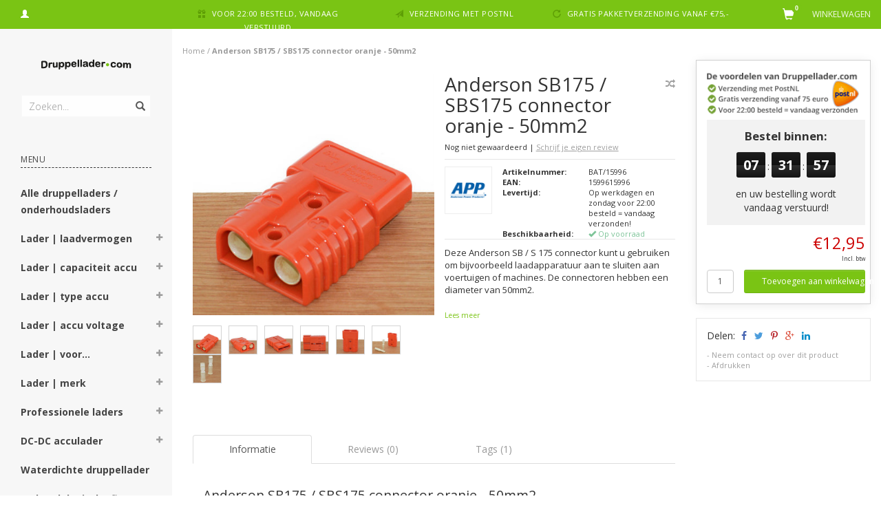

--- FILE ---
content_type: text/html;charset=utf-8
request_url: https://www.druppellader.com/anderson-sb-s-175-connector-oranje-50mm2.html
body_size: 22422
content:
<!DOCTYPE html>
<html lang="nl">
  <head>
    <meta charset="utf-8"/>
<!-- [START] 'blocks/head.rain' -->
<!--

  (c) 2008-2026 Lightspeed Netherlands B.V.
  http://www.lightspeedhq.com
  Generated: 21-01-2026 @ 15:27:54

-->
<link rel="canonical" href="https://www.druppellader.com/anderson-sb-s-175-connector-oranje-50mm2.html"/>
<link rel="alternate" href="https://www.druppellader.com/index.rss" type="application/rss+xml" title="Nieuwe producten"/>
<meta name="robots" content="noodp,noydir"/>
<meta property="og:url" content="https://www.druppellader.com/anderson-sb-s-175-connector-oranje-50mm2.html?source=facebook"/>
<meta property="og:site_name" content="Druppellader.com"/>
<meta property="og:title" content="Anderson SB / S 175 connector oranje - 50mm2"/>
<meta property="og:description" content="Deze Anderson SB / S 175 connector kunt u gebruiken om bijvoorbeeld laadapparatuur aan te sluiten aan voertuigen of machines. Met connectoren van 50mm2."/>
<meta property="og:image" content="https://cdn.webshopapp.com/shops/138668/files/424704246/anderson-sb175-sbs175-connector-oranje-50mm2.jpg"/>
<script>
window.dataLayer = window.dataLayer || [];
    function gtag(){dataLayer.push(arguments);}
    gtag('js', new Date());

    gtag('config', 'G-8VEDV7WEFR');
</script>
<script src="https://eu1-config.doofinder.com/2.x/c02c62b3-14d8-406f-94b6-fd481884339a.js"></script>
<!--[if lt IE 9]>
<script src="https://cdn.webshopapp.com/assets/html5shiv.js?2025-02-20"></script>
<![endif]-->
<!-- [END] 'blocks/head.rain' -->
    <title>Anderson SB / S 175 connector oranje - 50mm2 - Druppellader.com</title>
    <meta name="description" content="Deze Anderson SB / S 175 connector kunt u gebruiken om bijvoorbeeld laadapparatuur aan te sluiten aan voertuigen of machines. Met connectoren van 50mm2." />
    <meta name="keywords" content="Anderson SB / S 175, Anderson SB / S 175 connector, Anderson SB 175 stekker oranje - 50mm2" />
    <meta name="viewport" content="width=device-width, initial-scale=1.0, maximum-scale=1.0">
    <meta http-equiv="X-UA-Compatible" content="IE=edge">
    <meta name="apple-mobile-web-app-capable" content="yes">
    <meta name="apple-mobile-web-app-status-bar-style" content="black">
    <meta name="google-site-verification" content="kxI4BrdICUpn-V5NVCHExYVr0OSo9Dy9pjknG-PnkC4" />
    
    <link href="https://fonts.googleapis.com/css?family=Open%20Sans:400,300,600,700" rel='stylesheet' type='text/css'>
    <link href="https://fonts.googleapis.com/css?family=Open%20Sans:400,300,600,700" rel='stylesheet' type='text/css'>
    <link rel="stylesheet" href="https://maxcdn.bootstrapcdn.com/font-awesome/4.4.0/css/font-awesome.min.css">
    
    <link rel="shortcut icon" href="https://cdn.webshopapp.com/shops/138668/themes/95866/assets/favicon.ico?20250113152000" type="image/x-icon" />
    <link rel="stylesheet" href="https://maxcdn.bootstrapcdn.com/bootstrap/3.3.5/css/bootstrap.min.css" />
    <link rel="stylesheet" href="https://cdn.webshopapp.com/shops/138668/themes/95866/assets/style.css?20260106122550" />    
     
    <link rel="stylesheet" href="https://cdn.webshopapp.com/shops/138668/themes/95866/assets/style-category.css?20260106122550" />
    <link rel="stylesheet" href="https://cdn.webshopapp.com/shops/138668/themes/95866/assets/style-productpage.css?20260106122550" />
    <link rel="stylesheet" href="https://cdn.webshopapp.com/shops/138668/themes/95866/assets/settings.css?20260106122550" />  
    <link rel="stylesheet" href="https://cdn.webshopapp.com/shops/138668/themes/95866/assets/custom.css?20260106122550" />
    
    <script type="text/javascript" src="https://cdn.webshopapp.com/shops/138668/themes/95866/assets/jquery-2-1-3-min.js?20260106122550"></script>
    <script type="text/javascript" src="https://cdn.webshopapp.com/assets/jquery-ui-1-10-1.js?2025-02-20"></script>
    <script type="text/javascript" src="https://cdn.webshopapp.com/assets/jquery-migrate-1-1-1.js?2025-02-20"></script>  
    
    <script src="https://cdn.webshopapp.com/shops/138668/themes/95866/assets/jquery-retinise.js?20260106122550"></script>  
    <script type="text/javascript" src="https://cdn.webshopapp.com/shops/138668/themes/95866/assets/jquery-fancybox.js?20260106122550"></script>
    <link rel="stylesheet" href="https://cdn.webshopapp.com/shops/138668/themes/95866/assets/jquery-fancybox.css?20260106122550" />
    
  </head>
  
  <body data-offset-top="0" class="productpage">
    <div class="container-fluid">
  <div class="topbar">

    <div class="col-xs-12 topbar hidden-xs hidden-sm">         
      <!-- LANGUAGE DROPDOWN -->          
      <div class="col-xs-6 col-sm-6 col-md-2 dropdowns">
                        <a href="https://www.druppellader.com/account/" title="Mijn account"><span class="glyphicon glyphicon-user"></span></a>
      </div>
      <!-- /LANGUAGE DROPDOWN -->
      
      <div class="col-xs-8 hidden-xs hidden-sm usp nopadding">
        <ul>
                                        
                                                                                                    
                                        <li class="col-xs-6 text-center nopadding col-md-4">
            <span class="glyphicon icon-usp font-md glyphicon-gift "></span> <a href="https://www.druppellader.com/service/shipping-returns/" title="Voor 22:00 besteld, vandaag verstuurd">Voor 22:00 besteld, vandaag verstuurd</a></li>
                    
                                        <li class="col-xs-6 text-center nopadding col-md-4">
            <span class="glyphicon icon-usp font-md  glyphicon-send "></span> <a href="https://www.druppellader.com/service/shipping-returns/" title="Verzending met PostNL">Verzending met PostNL</a></li>
                    
                                        <li class="col-xs-6 text-center nopadding col-md-4">
            <span class="glyphicon icon-usp font-md glyphicon-repeat "></span> <a href="https://www.druppellader.com/service/shipping-returns/" title="Gratis pakketverzending vanaf €75,-">Gratis pakketverzending vanaf €75,-</a></li>
                    
                                        
                  </ul>
        
      </div>
      
      <div id="cartContainer" class="col-xs-6 col-sm-3 col-md-2 pull-right">
        <a href="https://www.druppellader.com/cart/" title="Winkelwagen" class="cart">
         <span class="cart-total-text">Winkelwagen</span>
         <span class="glyphicon glyphicon-shopping-cart"></span>
        </a>
        <div class="view-cart col-md-3">     
          <h3>Winkelwagen</h3> 
          
<div class="holder paddingsm">
  U heeft geen artikelen in uw winkelwagen
</div>
 
                  </div>
      </div>      
      
    </div>
</div>      
    <div class="wrapper-content">
      <div class="sidebar">
        <div class="col-xs-1 visible-xs visible-sm">
  <button type="button" class="navbar-toggle collapsed pull-left" data-toggle="collapse" data-target=".navigation-mobile">
    <span class="sr-only">Toggle navigation</span>
    <span class="icon-bar"></span>
    <span class="icon-bar"></span>
    <span class="icon-bar"></span>
  </button>
</div>
 <div class="col-xs-1">&nbsp;</div>


<div class="logo-sidebar col-xs-7 text-center">
  <a href="https://www.druppellader.com/" title="Druppellader.com">
    <img alt="Druppellader.com" data-src="https://cdn.webshopapp.com/shops/138668/themes/95866/assets/logo-navigation.png??20260106122550" data-ret="https://cdn.webshopapp.com/shops/138668/themes/95866/assets/logo-navigation@2x.png??20260106122550" data-alt="Druppellader.com" class="retina-img" />
  </a>
  <noscript><img src="https://cdn.webshopapp.com/shops/138668/themes/95866/assets/logo-navigation.png??20260106122550" alt="Druppellader.com" /></noscript>
</div>

<div class="search hidden-xs hidden-sm">
  <form class="navbar-form" action="https://www.druppellader.com/search/" method="get" id="form_search1">
    <span class="glyphicon glyphicon-remove exit-search" aria-hidden="true"></span>
    <div class="input-group">
      
      <input type="text" class="form-control" autocomplete="off" placeholder="Zoeken..." name="q" id="srch">
      <div class="input-group-btn">
        <button class="btn btn-search" type="submit" title="Zoeken" onclick="$('#form_search1').submit();"><span class="glyphicon glyphicon-search hiddne-xs hidden-sm" aria-hidden="true"></span></button>
      </div>
    </div>              
  </form>
  
  <div class="autocomplete">
    <div class="products products-livesearch"></div>
    <div class="more"><a href="#" title="Bekijk alle resultaten">Bekijk alle resultaten <span>(0)</span></a></div>
    <div class="notfound">Geen producten gevonden...</div>
  </div>
  <div class="mask"></div>  
</div>

<div class="col-xs-1 visible-xs visible-sm pull-right">
  <span class="glyphicon glyphicon-search sticky-search" aria-hidden="true"></span>
</div>

<div class="col-xs-1 text-right visible-xs visible-sm pull-right nopadding cart-top">        
  <a href="https://www.druppellader.com/cart/" title="Winkelwagen"><span class="glyphicon glyphicon-shopping-cart"><span class="cart-total-quantity">0</span></span></a>
</div>



<div class="sidebar-body">
  <h2 class="borderbot-highlight hidden-xs hidden-sm">Menu</h2>
  <ul class="navigation-sidebar menu">
    <li class="visible-xs visible-sm"><a href="https://www.druppellader.com/">Home</a></li>
    
         <li>
            <a title="Alle druppelladers / onderhoudsladers" href="https://www.druppellader.com/alle-druppelladers-onderhoudsladers/" class="subtitel ">Alle druppelladers / onderhoudsladers</a>
      
            
    </li>         
          <li>
      <span class="togglesub dropdown-toggle flip-y" role="button" aria-expanded="false"><i class="fa fa-plus"></i><i class="fa fa-minus"></i></span>      <a title="Lader | laadvermogen" href="https://www.druppellader.com/lader-laadvermogen/" class="subtitel ">Lader | laadvermogen</a>
      
            <ul class="sub">
                <li class="">          
                    <a href="https://www.druppellader.com/lader-laadvermogen/tot-5-ampere/" title="Tot 5 Ampère">- Tot 5 Ampère </a>
                  </li>
                <li class="">          
                    <a href="https://www.druppellader.com/lader-laadvermogen/5-tot-10-ampere/" title="5 tot 10 Ampère">- 5 tot 10 Ampère </a>
                  </li>
                <li class="">          
                    <a href="https://www.druppellader.com/lader-laadvermogen/10-tot-20-ampere/" title="10 tot 20 Ampère">- 10 tot 20 Ampère </a>
                  </li>
                <li class="">          
                    <a href="https://www.druppellader.com/lader-laadvermogen/20-tot-30-ampere/" title="20 tot 30 Ampère">- 20 tot 30 Ampère </a>
                  </li>
                <li class="">          
                    <a href="https://www.druppellader.com/lader-laadvermogen/30-tot-40-ampere/" title="30 tot 40 Ampère">- 30 tot 40 Ampère </a>
                  </li>
                <li class="">          
                    <a href="https://www.druppellader.com/lader-laadvermogen/40-tot-50-ampere/" title="40 tot 50 Ampère">- 40 tot 50 Ampère </a>
                  </li>
                <li class="">          
                    <a href="https://www.druppellader.com/lader-laadvermogen/50-tot-60-ampere/" title="50 tot 60 Ampère">- 50 tot 60 Ampère </a>
                  </li>
                <li class="">          
                    <a href="https://www.druppellader.com/lader-laadvermogen/60-tot-70-ampere/" title="60 tot 70 Ampère">- 60 tot 70 Ampère </a>
                  </li>
                <li class="">          
                    <a href="https://www.druppellader.com/lader-laadvermogen/70-tot-100-ampere/" title="70 tot 100 Ampère">- 70 tot 100 Ampère </a>
                  </li>
                <li class="">          
                    <a href="https://www.druppellader.com/lader-laadvermogen/100-ampere-en-meer/" title="100 Ampère en meer">- 100 Ampère en meer </a>
                  </li>
              </ul>
            
    </li>         
          <li>
      <span class="togglesub dropdown-toggle flip-y" role="button" aria-expanded="false"><i class="fa fa-plus"></i><i class="fa fa-minus"></i></span>      <a title="Lader | capaciteit accu" href="https://www.druppellader.com/lader-capaciteit-accu/" class="subtitel ">Lader | capaciteit accu</a>
      
            <ul class="sub">
                <li class="">          
                    <a href="https://www.druppellader.com/lader-capaciteit-accu/druppellader-accu-tot-50ah/" title="Druppellader accu tot 50Ah">- Druppellader accu tot 50Ah </a>
                  </li>
                <li class="">          
                    <a href="https://www.druppellader.com/lader-capaciteit-accu/druppellader-accu-tot-90ah/" title="Druppellader accu tot 90Ah">- Druppellader accu tot 90Ah </a>
                  </li>
                <li class="">          
                    <a href="https://www.druppellader.com/lader-capaciteit-accu/druppellader-accu-tot-130ah/" title="Druppellader accu tot 130Ah">- Druppellader accu tot 130Ah </a>
                  </li>
                <li class="">          
                    <a href="https://www.druppellader.com/lader-capaciteit-accu/druppellader-accu-tot-170ah/" title="Druppellader accu tot 170Ah">- Druppellader accu tot 170Ah </a>
                  </li>
                <li class="">          
                    <a href="https://www.druppellader.com/lader-capaciteit-accu/druppellader-accu-tot-210ah/" title="Druppellader accu tot 210Ah">- Druppellader accu tot 210Ah </a>
                  </li>
                <li class="">          
                    <a href="https://www.druppellader.com/lader-capaciteit-accu/druppellader-accu-210ah/" title="Druppellader accu &gt; 210Ah">- Druppellader accu &gt; 210Ah </a>
                  </li>
              </ul>
            
    </li>         
          <li>
      <span class="togglesub dropdown-toggle flip-y" role="button" aria-expanded="false"><i class="fa fa-plus"></i><i class="fa fa-minus"></i></span>      <a title="Lader | type accu" href="https://www.druppellader.com/lader-type-accu/" class="subtitel ">Lader | type accu</a>
      
            <ul class="sub">
                <li class="">          
                    <a href="https://www.druppellader.com/lader-type-accu/natte-accu-loodzuur/" title="Natte accu (loodzuur)">- Natte accu (loodzuur) </a>
                  </li>
                <li class="">          
                    <a href="https://www.druppellader.com/lader-type-accu/deep-cycle-accu/" title="Deep cycle accu">- Deep cycle accu </a>
                  </li>
                <li class="">          
                    <a href="https://www.druppellader.com/lader-type-accu/gel-accu/" title="Gel accu">- Gel accu </a>
                  </li>
                <li class="">          
                    <a href="https://www.druppellader.com/lader-type-accu/calcium-ca-ca-of-pb-ca/" title="Calcium (Ca/Ca of Pb/Ca)">- Calcium (Ca/Ca of Pb/Ca) </a>
                  </li>
                <li class="">          
                    <a href="https://www.druppellader.com/lader-type-accu/agm-accu/" title="AGM accu">- AGM accu </a>
                  </li>
                <li class="">          
                    <a href="https://www.druppellader.com/lader-type-accu/mf-onderhoudsvrije-accu/" title="MF (onderhoudsvrije) accu">- MF (onderhoudsvrije) accu </a>
                  </li>
                <li class="">          
                    <a href="https://www.druppellader.com/lader-type-accu/lithium-ion-accu/" title="Lithium-Ion accu">- Lithium-Ion accu </a>
                  </li>
              </ul>
            
    </li>         
          <li>
      <span class="togglesub dropdown-toggle flip-y" role="button" aria-expanded="false"><i class="fa fa-plus"></i><i class="fa fa-minus"></i></span>      <a title="Lader | accu voltage" href="https://www.druppellader.com/lader-accu-voltage/" class="subtitel ">Lader | accu voltage</a>
      
            <ul class="sub">
                <li class="">          
                    <a href="https://www.druppellader.com/lader-accu-voltage/druppellader-accu-6-volt/" title="Druppellader accu 6 volt">- Druppellader accu 6 volt </a>
                  </li>
                <li class="">          
                    <a href="https://www.druppellader.com/lader-accu-voltage/druppellader-accu-12-volt/" title="Druppellader accu 12 volt">- Druppellader accu 12 volt </a>
                  </li>
                <li class="">          
                    <a href="https://www.druppellader.com/lader-accu-voltage/druppellader-accu-24-volt/" title="Druppellader accu 24 volt">- Druppellader accu 24 volt </a>
                  </li>
                <li class="">          
                    <a href="https://www.druppellader.com/lader-accu-voltage/druppellader-accu-36-volt/" title="Druppellader accu 36 volt">- Druppellader accu 36 volt </a>
                  </li>
                <li class="">          
                    <a href="https://www.druppellader.com/lader-accu-voltage/druppellader-accu-48-volt/" title="Druppellader accu 48 volt">- Druppellader accu 48 volt </a>
                  </li>
                <li class="">          
                    <a href="https://www.druppellader.com/lader-accu-voltage/druppellader-accu-60-volt/" title="Druppellader accu 60 volt">- Druppellader accu 60 volt </a>
                  </li>
                <li class="">          
                    <a href="https://www.druppellader.com/lader-accu-voltage/druppellader-accu-72-volt/" title="Druppellader accu 72 volt">- Druppellader accu 72 volt </a>
                  </li>
              </ul>
            
    </li>         
          <li>
      <span class="togglesub dropdown-toggle flip-y" role="button" aria-expanded="false"><i class="fa fa-plus"></i><i class="fa fa-minus"></i></span>      <a title="Lader | voor..." href="https://www.druppellader.com/lader-voor/" class="subtitel ">Lader | voor...</a>
      
            <ul class="sub">
                <li class="">          
                    <a href="https://www.druppellader.com/lader-voor/motor/" title="Motor">- Motor </a>
                  </li>
                <li class="">          
                    <a href="https://www.druppellader.com/lader-voor/auto/" title="Auto">- Auto </a>
                  </li>
                <li class="">          
                    <a href="https://www.druppellader.com/lader-voor/elektrische-scooter/" title="Elektrische scooter">- Elektrische scooter </a>
                  </li>
                <li class="">          
                    <a href="https://www.druppellader.com/lader-voor/lichte-vrachtwagen/" title="Lichte vrachtwagen">- Lichte vrachtwagen </a>
                  </li>
                <li class="">          
                    <a href="https://www.druppellader.com/lader-voor/zware-vrachtwagen/" title="Zware vrachtwagen">- Zware vrachtwagen </a>
                  </li>
                <li class="">          
                    <a href="https://www.druppellader.com/lader-voor/scootmobiel/" title="Scootmobiel">- Scootmobiel </a>
                  </li>
                <li class="has-sub ">          
          <span class="togglesub dropdown-toggle flip-y" role="button" aria-expanded="false"><i class="fa fa-plus"></i><i class="fa fa-minus"></i></span>          <a href="https://www.druppellader.com/lader-voor/boot/" title="Boot">- Boot </a>
                    <ul class="subsub">
                        <li><a href="https://www.druppellader.com/lader-voor/boot/zeilboot-1-accu/" title="Zeilboot: 1 accu">- Zeilboot: 1 accu </a>
                          
            </li>
                        <li><a href="https://www.druppellader.com/lader-voor/boot/motorboot-1-accu/" title="Motorboot: 1 accu">- Motorboot: 1 accu </a>
                          
            </li>
                        <li><a href="https://www.druppellader.com/lader-voor/boot/grote-zeilboot-2-accusysteem/" title="Grote zeilboot: 2-accusysteem">- Grote zeilboot: 2-accusysteem </a>
                          
            </li>
                        <li><a href="https://www.druppellader.com/lader-voor/boot/grote-motorboot-2-accusysteem/" title="Grote motorboot: 2-accusysteem">- Grote motorboot: 2-accusysteem </a>
                          
            </li>
                        <li><a href="https://www.druppellader.com/lader-voor/boot/zeilschip-3-accusysteem/" title="Zeilschip: ≥3-accusysteem">- Zeilschip: ≥3-accusysteem </a>
                          
            </li>
                        <li><a href="https://www.druppellader.com/lader-voor/boot/schip-3-accusystemen-12-24v/" title="Schip: ≥3-accusystemen 12/24V">- Schip: ≥3-accusystemen 12/24V </a>
                          
            </li>
                      </ul>
                  </li>
                <li class="has-sub ">          
          <span class="togglesub dropdown-toggle flip-y" role="button" aria-expanded="false"><i class="fa fa-plus"></i><i class="fa fa-minus"></i></span>          <a href="https://www.druppellader.com/lader-voor/overige-toepassingen/" title="Overige toepassingen">- Overige toepassingen </a>
                    <ul class="subsub">
                        <li><a href="https://www.druppellader.com/lader-voor/overige-toepassingen/motor-6v/" title="Motor 6V">- Motor 6V </a>
                          
            </li>
                        <li><a href="https://www.druppellader.com/lader-voor/overige-toepassingen/auto-6v/" title="Auto 6V">- Auto 6V </a>
                          
            </li>
                        <li><a href="https://www.druppellader.com/lader-voor/overige-toepassingen/brommer-scooter-6v/" title="Brommer / scooter 6V ">- Brommer / scooter 6V  </a>
                          
            </li>
                        <li><a href="https://www.druppellader.com/lader-voor/overige-toepassingen/tractor-6v/" title="Tractor 6V">- Tractor 6V </a>
                          
            </li>
                        <li><a href="https://www.druppellader.com/lader-voor/overige-toepassingen/caravan-camper/" title="Caravan / camper">- Caravan / camper </a>
                          
            </li>
                        <li><a href="https://www.druppellader.com/lader-voor/overige-toepassingen/sportwagen/" title="Sportwagen">- Sportwagen </a>
                          
            </li>
                        <li><a href="https://www.druppellader.com/lader-voor/overige-toepassingen/bus-of-bestelbus/" title="Bus of bestelbus">- Bus of bestelbus </a>
                          
            </li>
                        <li><a href="https://www.druppellader.com/lader-voor/overige-toepassingen/wiellader/" title="Wiellader">- Wiellader </a>
                          
            </li>
                        <li><a href="https://www.druppellader.com/lader-voor/overige-toepassingen/dumptruck/" title="Dumptruck">- Dumptruck </a>
                          
            </li>
                        <li><a href="https://www.druppellader.com/lader-voor/overige-toepassingen/waterscooter/" title="Waterscooter">- Waterscooter </a>
                          
            </li>
                        <li><a href="https://www.druppellader.com/lader-voor/overige-toepassingen/zitmaaier/" title="Zitmaaier">- Zitmaaier </a>
                          
            </li>
                        <li><a href="https://www.druppellader.com/lader-voor/overige-toepassingen/sneeuwscooter/" title="Sneeuwscooter">- Sneeuwscooter </a>
                          
            </li>
                        <li><a href="https://www.druppellader.com/lader-voor/overige-toepassingen/zonnecelsysteem/" title="Zonnecelsysteem">- Zonnecelsysteem </a>
                          
            </li>
                        <li><a href="https://www.druppellader.com/lader-voor/overige-toepassingen/quad/" title="Quad">- Quad </a>
                          
            </li>
                        <li><a href="https://www.druppellader.com/lader-voor/overige-toepassingen/suv/" title="SUV">- SUV </a>
                          
            </li>
                        <li><a href="https://www.druppellader.com/lader-voor/overige-toepassingen/elektrische-rolstoel/" title="Elektrische rolstoel">- Elektrische rolstoel </a>
                          
            </li>
                        <li><a href="https://www.druppellader.com/lader-voor/overige-toepassingen/elektrische-step/" title="Elektrische step">- Elektrische step </a>
                          
            </li>
                        <li><a href="https://www.druppellader.com/lader-voor/overige-toepassingen/heftruck/" title="Heftruck">- Heftruck </a>
                          
            </li>
                        <li><a href="https://www.druppellader.com/lader-voor/overige-toepassingen/acculader-industrieel/" title="Acculader industrieel">- Acculader industrieel </a>
                          
            </li>
                        <li><a href="https://www.druppellader.com/lader-voor/overige-toepassingen/schoonmaakmachine/" title="Schoonmaakmachine">- Schoonmaakmachine </a>
                          
            </li>
                        <li><a href="https://www.druppellader.com/lader-voor/overige-toepassingen/schrobmachine/" title="Schrobmachine">- Schrobmachine </a>
                          
            </li>
                        <li><a href="https://www.druppellader.com/lader-voor/overige-toepassingen/schaarlift/" title="Schaarlift">- Schaarlift </a>
                          
            </li>
                        <li><a href="https://www.druppellader.com/lader-voor/overige-toepassingen/palletwagen/" title="Palletwagen ">- Palletwagen  </a>
                          
            </li>
                      </ul>
                  </li>
              </ul>
            
    </li>         
          <li>
      <span class="togglesub dropdown-toggle flip-y" role="button" aria-expanded="false"><i class="fa fa-plus"></i><i class="fa fa-minus"></i></span>      <a title="Lader | merk" href="https://www.druppellader.com/lader-merk/" class="subtitel ">Lader | merk</a>
      
            <ul class="sub">
                <li class="">          
                    <a href="https://www.druppellader.com/lader-merk/druppellader-absaar/" title="Druppellader ABSAAR">- Druppellader ABSAAR </a>
                  </li>
                <li class="">          
                    <a href="https://www.druppellader.com/lader-merk/druppellader-batterylabs/" title="Druppellader BatteryLabs">- Druppellader BatteryLabs </a>
                  </li>
                <li class="">          
                    <a href="https://www.druppellader.com/lader-merk/druppellader-cellpower/" title="Druppellader Cellpower">- Druppellader Cellpower </a>
                  </li>
                <li class="">          
                    <a href="https://www.druppellader.com/lader-merk/druppellader-ctek/" title="Druppellader CTEK">- Druppellader CTEK </a>
                  </li>
                <li class="">          
                    <a href="https://www.druppellader.com/lader-merk/druppellader-einhell/" title="Druppellader Einhell">- Druppellader Einhell </a>
                  </li>
                <li class="">          
                    <a href="https://www.druppellader.com/lader-merk/druppellader-gys/" title="Druppellader GYS">- Druppellader GYS </a>
                  </li>
                <li class="">          
                    <a href="https://www.druppellader.com/lader-merk/druppellader-mastervolt/" title="Druppellader Mastervolt">- Druppellader Mastervolt </a>
                  </li>
                <li class="">          
                    <a href="https://www.druppellader.com/lader-merk/druppellader-noco-genius/" title="Druppellader Noco Genius">- Druppellader Noco Genius </a>
                  </li>
                <li class="">          
                    <a href="https://www.druppellader.com/lader-merk/druppellader-optimate/" title="Druppellader Optimate">- Druppellader Optimate </a>
                  </li>
                <li class="">          
                    <a href="https://www.druppellader.com/lader-merk/druppellader-telwin/" title="Druppellader Telwin">- Druppellader Telwin </a>
                  </li>
                <li class="">          
                    <a href="https://www.druppellader.com/lader-merk/druppellader-victron/" title="Druppellader Victron">- Druppellader Victron </a>
                  </li>
              </ul>
            
    </li>         
          <li>
      <span class="togglesub dropdown-toggle flip-y" role="button" aria-expanded="false"><i class="fa fa-plus"></i><i class="fa fa-minus"></i></span>      <a title="Professionele laders" href="https://www.druppellader.com/professionele-laders/" class="subtitel ">Professionele laders</a>
      
            <ul class="sub">
                <li class="">          
                    <a href="https://www.druppellader.com/professionele-laders/acculader-met-voeding/" title="Acculader met voeding">- Acculader met voeding </a>
                  </li>
              </ul>
            
    </li>         
          <li>
      <span class="togglesub dropdown-toggle flip-y" role="button" aria-expanded="false"><i class="fa fa-plus"></i><i class="fa fa-minus"></i></span>      <a title="DC-DC acculader" href="https://www.druppellader.com/dc-dc-acculader/" class="subtitel ">DC-DC acculader</a>
      
            <ul class="sub">
                <li class="">          
                    <a href="https://www.druppellader.com/dc-dc-acculader/off-grid-systeem-bouwen/" title="Off-grid systeem bouwen">- Off-grid systeem bouwen</a>
                  </li>
                <li class="">          
                    <a href="https://www.druppellader.com/dc-dc-acculader/accu-opladen-tijdens-rijden-of-varen/" title="Accu opladen tijdens rijden of varen">- Accu opladen tijdens rijden of varen </a>
                  </li>
              </ul>
            
    </li>         
          <li>
            <a title="Waterdichte druppellader" href="https://www.druppellader.com/waterdichte-druppellader/" class="subtitel ">Waterdichte druppellader</a>
      
            
    </li>         
          <li>
            <a title="Lader elektrische fiets" href="https://www.druppellader.com/lader-elektrische-fiets/" class="subtitel ">Lader elektrische fiets</a>
      
            
    </li>         
          <li>
            <a title="Druppellader voor 110V" href="https://www.druppellader.com/druppellader-voor-110v/" class="subtitel ">Druppellader voor 110V</a>
      
            
    </li>         
          <li>
      <span class="togglesub dropdown-toggle flip-y" role="button" aria-expanded="false"><i class="fa fa-plus"></i><i class="fa fa-minus"></i></span>      <a title="Acculaders" href="https://www.druppellader.com/acculaders/" class="subtitel ">Acculaders</a>
      
            <ul class="sub">
                <li class="">          
                    <a href="https://www.druppellader.com/acculaders/acculader-auto/" title="Acculader auto">- Acculader auto </a>
                  </li>
                <li class="">          
                    <a href="https://www.druppellader.com/acculaders/acculader-bus/" title="Acculader bus">- Acculader bus </a>
                  </li>
                <li class="">          
                    <a href="https://www.druppellader.com/acculaders/acculader-scooter/" title="Acculader scooter">- Acculader scooter </a>
                  </li>
                <li class="">          
                    <a href="https://www.druppellader.com/acculaders/acculader-scootmobiel/" title="Acculader scootmobiel">- Acculader scootmobiel </a>
                  </li>
                <li class="">          
                    <a href="https://www.druppellader.com/acculaders/acculader-boot-schip/" title="Acculader boot, schip">- Acculader boot, schip </a>
                  </li>
                <li class="">          
                    <a href="https://www.druppellader.com/acculaders/acculader-trekker/" title="Acculader trekker">- Acculader trekker </a>
                  </li>
                <li class="">          
                    <a href="https://www.druppellader.com/acculaders/acculader-rupsvoertuig/" title="Acculader rupsvoertuig">- Acculader rupsvoertuig </a>
                  </li>
                <li class="">          
                    <a href="https://www.druppellader.com/acculaders/acculader-110v-input/" title="Acculader 110V input">- Acculader 110V input </a>
                  </li>
              </ul>
            
    </li>         
          <li>
            <a title="Meerdere accu&#039;s tegelijk laden" href="https://www.druppellader.com/meerdere-accus-tegelijk-laden/" class="subtitel ">Meerdere accu&#039;s tegelijk laden</a>
      
            
    </li>         
          <li>
            <a title="Accutester" href="https://www.druppellader.com/accutester/" class="subtitel ">Accutester</a>
      
            
    </li>         
          <li>
      <span class="togglesub dropdown-toggle flip-y" role="button" aria-expanded="false"><i class="fa fa-plus"></i><i class="fa fa-minus"></i></span>      <a title="Converter/ Omvormer" href="https://www.druppellader.com/converter-omvormer/" class="subtitel ">Converter/ Omvormer</a>
      
            <ul class="sub">
                <li class="">          
                    <a href="https://www.druppellader.com/converter-omvormer/sinusomvormer/" title="Sinusomvormer">- Sinusomvormer </a>
                  </li>
                <li class="">          
                    <a href="https://www.druppellader.com/converter-omvormer/zuivere-sinus-omvormer/" title="Zuivere sinus omvormer">- Zuivere sinus omvormer </a>
                  </li>
                <li class="">          
                    <a href="https://www.druppellader.com/converter-omvormer/dc-dc-omvormer/" title="DC-DC Omvormer">- DC-DC Omvormer </a>
                  </li>
                <li class="">          
                    <a href="https://www.druppellader.com/converter-omvormer/gecombineerde-omvormer-acculader/" title="Gecombineerde omvormer/ acculader">- Gecombineerde omvormer/ acculader </a>
                  </li>
                <li class="">          
                    <a href="https://www.druppellader.com/converter-omvormer/omvormer-12v-naar-12v/" title="Omvormer 12V naar 12V">- Omvormer 12V naar 12V </a>
                  </li>
                <li class="">          
                    <a href="https://www.druppellader.com/converter-omvormer/omvormer-12v-naar-24v/" title="Omvormer 12V naar 24V">- Omvormer 12V naar 24V </a>
                  </li>
                <li class="">          
                    <a href="https://www.druppellader.com/converter-omvormer/omvormer-24v-naar-12v/" title="Omvormer 24V naar 12V">- Omvormer 24V naar 12V </a>
                  </li>
                <li class="">          
                    <a href="https://www.druppellader.com/converter-omvormer/omvormer-24v-naar-24v/" title="Omvormer 24V naar 24V">- Omvormer 24V naar 24V </a>
                  </li>
                <li class="">          
                    <a href="https://www.druppellader.com/converter-omvormer/omvormer-24v-naar-48v/" title="Omvormer 24V naar 48V">- Omvormer 24V naar 48V </a>
                  </li>
                <li class="">          
                    <a href="https://www.druppellader.com/converter-omvormer/omvormer-48v-naar-12v/" title="Omvormer 48V naar 12V">- Omvormer 48V naar 12V </a>
                  </li>
                <li class="">          
                    <a href="https://www.druppellader.com/converter-omvormer/omvormer-48v-naar-24v/" title="Omvormer 48V naar 24V">- Omvormer 48V naar 24V </a>
                  </li>
                <li class="">          
                    <a href="https://www.druppellader.com/converter-omvormer/omvormer-48v-naar-48v/" title="Omvormer 48V naar 48V">- Omvormer 48V naar 48V </a>
                  </li>
                <li class="">          
                    <a href="https://www.druppellader.com/converter-omvormer/omvormer-12v-naar-220v/" title="Omvormer 12V naar 220V">- Omvormer 12V naar 220V </a>
                  </li>
                <li class="">          
                    <a href="https://www.druppellader.com/converter-omvormer/omvormer-24v-naar-220v/" title="Omvormer 24V naar 220V">- Omvormer 24V naar 220V </a>
                  </li>
                <li class="">          
                    <a href="https://www.druppellader.com/converter-omvormer/omvormer-48v-naar-230v/" title="Omvormer 48V naar 230V">- Omvormer 48V naar 230V </a>
                  </li>
                <li class="">          
                    <a href="https://www.druppellader.com/converter-omvormer/omvormer-zonnepanelen/" title="Omvormer zonnepanelen">- Omvormer zonnepanelen </a>
                  </li>
                <li class="">          
                    <a href="https://www.druppellader.com/converter-omvormer/krachtige-omvormer/" title="Krachtige omvormer">- Krachtige omvormer </a>
                  </li>
                <li class="">          
                    <a href="https://www.druppellader.com/converter-omvormer/kleine-omvormer/" title="Kleine omvormer">- Kleine omvormer </a>
                  </li>
                <li class="has-sub ">          
          <span class="togglesub dropdown-toggle flip-y" role="button" aria-expanded="false"><i class="fa fa-plus"></i><i class="fa fa-minus"></i></span>          <a href="https://www.druppellader.com/converter-omvormer/toepassing/" title="Toepassing">- Toepassing </a>
                    <ul class="subsub">
                        <li><a href="https://www.druppellader.com/converter-omvormer/toepassing/omvormer-camper/" title="Omvormer camper">- Omvormer camper </a>
                          
            </li>
                        <li><a href="https://www.druppellader.com/converter-omvormer/toepassing/omvormer-boot/" title="Omvormer boot">- Omvormer boot </a>
                          
            </li>
                      </ul>
                  </li>
                <li class="">          
                    <a href="https://www.druppellader.com/converter-omvormer/sinus-omvormer/" title="Sinus omvormer">- Sinus omvormer </a>
                  </li>
                <li class="has-sub ">          
          <span class="togglesub dropdown-toggle flip-y" role="button" aria-expanded="false"><i class="fa fa-plus"></i><i class="fa fa-minus"></i></span>          <a href="https://www.druppellader.com/converter-omvormer/zoeken-op-merk/" title="Zoeken op merk">- Zoeken op merk </a>
                    <ul class="subsub">
                        <li><a href="https://www.druppellader.com/converter-omvormer/zoeken-op-merk/mastervolt/" title="Mastervolt">- Mastervolt </a>
                          
            </li>
                        <li><a href="https://www.druppellader.com/converter-omvormer/zoeken-op-merk/victron/" title="Victron">- Victron </a>
                          
            </li>
                      </ul>
                  </li>
              </ul>
            
    </li>         
          <li>
      <span class="togglesub dropdown-toggle flip-y" role="button" aria-expanded="false"><i class="fa fa-plus"></i><i class="fa fa-minus"></i></span>      <a title="Accu&#039;s" href="https://www.druppellader.com/accus/" class="subtitel ">Accu&#039;s</a>
      
            <ul class="sub">
                <li class="">          
                    <a href="https://www.druppellader.com/accus/agm-accus/" title="AGM accu&#039;s">- AGM accu&#039;s </a>
                  </li>
                <li class="">          
                    <a href="https://www.druppellader.com/accus/gel-accus/" title="Gel accu&#039;s">- Gel accu&#039;s </a>
                  </li>
                <li class="">          
                    <a href="https://www.druppellader.com/accus/lithium-accus/" title="Lithium accu&#039;s">- Lithium accu&#039;s </a>
                  </li>
                <li class="">          
                    <a href="https://www.druppellader.com/accus/accus-scooters-brommers-en-motoren/" title="Accu&#039;s scooters, brommers en motoren">- Accu&#039;s scooters, brommers en motoren </a>
                  </li>
              </ul>
            
    </li>         
          <li>
            <a title="Laadstroomverdeler" href="https://www.druppellader.com/laadstroomverdeler/" class="subtitel ">Laadstroomverdeler</a>
      
            
    </li>         
          <li>
            <a title="Solar laadregelaar" href="https://www.druppellader.com/solar-laadregelaar/" class="subtitel ">Solar laadregelaar</a>
      
            
    </li>         
          <li>
            <a title="Lader op zonne-energie" href="https://www.druppellader.com/lader-op-zonne-energie/" class="subtitel ">Lader op zonne-energie</a>
      
            
    </li>         
          <li>
      <span class="togglesub dropdown-toggle flip-y" role="button" aria-expanded="false"><i class="fa fa-plus"></i><i class="fa fa-minus"></i></span>      <a title="Maritieme lader" href="https://www.druppellader.com/maritieme-lader/" class="subtitel ">Maritieme lader</a>
      
            <ul class="sub">
                <li class="">          
                    <a href="https://www.druppellader.com/maritieme-lader/maritieme-laders/" title="Maritieme laders">- Maritieme laders </a>
                  </li>
                <li class="">          
                    <a href="https://www.druppellader.com/maritieme-lader/waterdichte-acculader/" title="Waterdichte acculader">- Waterdichte acculader </a>
                  </li>
              </ul>
            
    </li>         
          <li>
      <span class="togglesub dropdown-toggle flip-y" role="button" aria-expanded="false"><i class="fa fa-plus"></i><i class="fa fa-minus"></i></span>      <a title="Zonnepaneel" href="https://www.druppellader.com/zonnepaneel/" class="subtitel ">Zonnepaneel</a>
      
            <ul class="sub">
                <li class="">          
                    <a href="https://www.druppellader.com/zonnepaneel/zonnepaneel-monteren/" title="Zonnepaneel monteren">- Zonnepaneel monteren </a>
                  </li>
                <li class="">          
                    <a href="https://www.druppellader.com/zonnepaneel/solar-kabels/" title="Solar kabels">- Solar kabels </a>
                  </li>
                <li class="">          
                    <a href="https://www.druppellader.com/zonnepaneel/zonnepaneel-voor-camper/" title="Zonnepaneel voor camper">- Zonnepaneel voor camper </a>
                  </li>
                <li class="">          
                    <a href="https://www.druppellader.com/zonnepaneel/zonnepaneel-voor-caravan/" title="Zonnepaneel voor caravan">- Zonnepaneel voor caravan </a>
                  </li>
                <li class="">          
                    <a href="https://www.druppellader.com/zonnepaneel/zonnepaneel-voor-boot/" title="Zonnepaneel voor boot">- Zonnepaneel voor boot </a>
                  </li>
                <li class="">          
                    <a href="https://www.druppellader.com/zonnepaneel/zonnepaneel-voor-tuinhuis/" title="Zonnepaneel voor tuinhuis">- Zonnepaneel voor tuinhuis </a>
                  </li>
                <li class="">          
                    <a href="https://www.druppellader.com/zonnepaneel/zonnepaneel-voor-strandhuis/" title="Zonnepaneel voor strandhuis">- Zonnepaneel voor strandhuis </a>
                  </li>
                <li class="">          
                    <a href="https://www.druppellader.com/zonnepaneel/zonnepaneel-voor-camping/" title="Zonnepaneel voor camping">- Zonnepaneel voor camping </a>
                  </li>
                <li class="">          
                    <a href="https://www.druppellader.com/zonnepaneel/zonnepaneel-met-druppellader/" title="Zonnepaneel met druppellader">- Zonnepaneel met druppellader </a>
                  </li>
                <li class="">          
                    <a href="https://www.druppellader.com/zonnepaneel/thuis-stroom-opslaan/" title="Thuis stroom opslaan">- Thuis stroom opslaan</a>
                  </li>
              </ul>
            
    </li>         
          <li>
      <span class="togglesub dropdown-toggle flip-y" role="button" aria-expanded="false"><i class="fa fa-plus"></i><i class="fa fa-minus"></i></span>      <a title="Windturbines/ Windmolens" href="https://www.druppellader.com/windturbines-windmolens/" class="subtitel ">Windturbines/ Windmolens</a>
      
            <ul class="sub">
                <li class="">          
                    <a href="https://www.druppellader.com/windturbines-windmolens/windturbine-montage/" title="Windturbine montage">- Windturbine montage </a>
                  </li>
              </ul>
            
    </li>         
          <li>
      <span class="togglesub dropdown-toggle flip-y" role="button" aria-expanded="false"><i class="fa fa-plus"></i><i class="fa fa-minus"></i></span>      <a title="Windturbine laadregelaar" href="https://www.druppellader.com/windturbine-laadregelaar/" class="subtitel ">Windturbine laadregelaar</a>
      
            <ul class="sub">
                <li class="">          
                    <a href="https://www.druppellader.com/windturbine-laadregelaar/windturbine-omvormer-12v/" title="Windturbine omvormer 12V">- Windturbine omvormer 12V </a>
                  </li>
                <li class="">          
                    <a href="https://www.druppellader.com/windturbine-laadregelaar/windturbine-omvormer-24v/" title="Windturbine omvormer 24V">- Windturbine omvormer 24V </a>
                  </li>
              </ul>
            
    </li>         
          <li>
            <a title="Scheidingstransformator" href="https://www.druppellader.com/scheidingstransformator/" class="subtitel ">Scheidingstransformator</a>
      
            
    </li>         
          <li>
            <a title="Autotransformatoren" href="https://www.druppellader.com/autotransformatoren/" class="subtitel ">Autotransformatoren</a>
      
            
    </li>         
          <li>
            <a title="BMS" href="https://www.druppellader.com/bms/" class="subtitel ">BMS</a>
      
            
    </li>         
          <li>
            <a title="Galvanische Isolator" href="https://www.druppellader.com/galvanische-isolator/" class="subtitel ">Galvanische Isolator</a>
      
            
    </li>         
          <li>
            <a title="Accubewaker" href="https://www.druppellader.com/accubewaker/" class="subtitel ">Accubewaker</a>
      
            
    </li>         
          <li>
            <a title="Powerbank" href="https://www.druppellader.com/powerbank/" class="subtitel ">Powerbank</a>
      
            
    </li>         
          <li>
      <span class="togglesub dropdown-toggle flip-y" role="button" aria-expanded="false"><i class="fa fa-plus"></i><i class="fa fa-minus"></i></span>      <a title="Startbooster" href="https://www.druppellader.com/startbooster/" class="subtitel ">Startbooster</a>
      
            <ul class="sub">
                <li class="">          
                    <a href="https://www.druppellader.com/startbooster/lithium-startbooster/" title="Lithium startbooster">- Lithium startbooster </a>
                  </li>
                <li class="">          
                    <a href="https://www.druppellader.com/startbooster/jumpstarter/" title="Jumpstarter">- Jumpstarter </a>
                  </li>
              </ul>
            
    </li>         
          <li>
      <span class="togglesub dropdown-toggle flip-y" role="button" aria-expanded="false"><i class="fa fa-plus"></i><i class="fa fa-minus"></i></span>      <a title="Accessoires" href="https://www.druppellader.com/accessoires/" class="subtitel ">Accessoires</a>
      
            <ul class="sub">
                <li class="">          
                    <a href="https://www.druppellader.com/accessoires/accu-monitoren/" title="Accu monitoren">- Accu monitoren </a>
                  </li>
                <li class="has-sub ">          
          <span class="togglesub dropdown-toggle flip-y" role="button" aria-expanded="false"><i class="fa fa-plus"></i><i class="fa fa-minus"></i></span>          <a href="https://www.druppellader.com/accessoires/montage/" title="Montage">- Montage </a>
                    <ul class="subsub">
                        <li><a href="https://www.druppellader.com/accessoires/montage/snoeren-en-stekkers/" title="Snoeren en stekkers">- Snoeren en stekkers </a>
                          
            </li>
                        <li><a href="https://www.druppellader.com/accessoires/montage/accukabel-aansluitkabel/" title="Accukabel / aansluitkabel">- Accukabel / aansluitkabel </a>
                          
            </li>
                        <li><a href="https://www.druppellader.com/accessoires/montage/accupoolklem/" title="Accupoolklem">- Accupoolklem </a>
                          
            </li>
                        <li><a href="https://www.druppellader.com/accessoires/montage/perskabeloog/" title="Perskabeloog">- Perskabeloog </a>
                          
            </li>
                        <li><a href="https://www.druppellader.com/accessoires/montage/krimpkous/" title="Krimpkous">- Krimpkous </a>
                          
            </li>
                        <li><a href="https://www.druppellader.com/accessoires/montage/montagebox-wandbox/" title="Montagebox / Wandbox">- Montagebox / Wandbox </a>
                          
            </li>
                        <li><a href="https://www.druppellader.com/accessoires/montage/isolatiekap/" title="Isolatiekap">- Isolatiekap </a>
                          
            </li>
                        <li><a href="https://www.druppellader.com/accessoires/montage/kabeldoorverbinder/" title="Kabeldoorverbinder">- Kabeldoorverbinder </a>
                          
            </li>
                      </ul>
                  </li>
                <li class="">          
                    <a href="https://www.druppellader.com/accessoires/bumpers/" title="Bumpers">- Bumpers </a>
                  </li>
                <li class="has-sub ">          
          <span class="togglesub dropdown-toggle flip-y" role="button" aria-expanded="false"><i class="fa fa-plus"></i><i class="fa fa-minus"></i></span>          <a href="https://www.druppellader.com/accessoires/snoeren-en-stekkers/" title="Snoeren en stekkers">- Snoeren en stekkers </a>
                    <ul class="subsub">
                        <li><a href="https://www.druppellader.com/accessoires/snoeren-en-stekkers/anderson-stekkers-connectors-en-contacten/" title="Anderson stekkers, connectors en contacten">- Anderson stekkers, connectors en contacten </a>
                            <ul class="subsub">
                                <li><a href="https://www.druppellader.com/accessoires/snoeren-en-stekkers/anderson-stekkers-connectors-en-contacten/sb50/" title="SB50">- SB50 </a>
                                    <ul class="subsub">
                                        <li><a href="https://www.druppellader.com/accessoires/snoeren-en-stekkers/anderson-stekkers-connectors-en-contacten/sb50/sb50-6mm2/" title="SB50 6mm2">- SB50 6mm2 </a></li>
                                        <li><a href="https://www.druppellader.com/accessoires/snoeren-en-stekkers/anderson-stekkers-connectors-en-contacten/sb50/sb50-10mm2/" title="SB50 10mm2">- SB50 10mm2 </a></li>
                                        <li><a href="https://www.druppellader.com/accessoires/snoeren-en-stekkers/anderson-stekkers-connectors-en-contacten/sb50/sb50-16mm2/" title="SB50 16mm2">- SB50 16mm2 </a></li>
                                      </ul>
                      
                </li>
                                <li><a href="https://www.druppellader.com/accessoires/snoeren-en-stekkers/anderson-stekkers-connectors-en-contacten/sb120/" title="SB120">- SB120 </a>
                                    <ul class="subsub">
                                        <li><a href="https://www.druppellader.com/accessoires/snoeren-en-stekkers/anderson-stekkers-connectors-en-contacten/sb120/sb120-25mm2/" title="SB120 25mm2">- SB120 25mm2 </a></li>
                                        <li><a href="https://www.druppellader.com/accessoires/snoeren-en-stekkers/anderson-stekkers-connectors-en-contacten/sb120/sb120-35mm2/" title="SB120 35mm2">- SB120 35mm2 </a></li>
                                      </ul>
                      
                </li>
                                <li><a href="https://www.druppellader.com/accessoires/snoeren-en-stekkers/anderson-stekkers-connectors-en-contacten/sb175/" title="SB175">- SB175 </a>
                                    <ul class="subsub">
                                        <li><a href="https://www.druppellader.com/accessoires/snoeren-en-stekkers/anderson-stekkers-connectors-en-contacten/sb175/sb175-35mm2/" title="SB175 35mm2">- SB175 35mm2 </a></li>
                                        <li><a href="https://www.druppellader.com/accessoires/snoeren-en-stekkers/anderson-stekkers-connectors-en-contacten/sb175/sb175-50mm2/" title="SB175 50mm2">- SB175 50mm2 </a></li>
                                      </ul>
                      
                </li>
                                <li><a href="https://www.druppellader.com/accessoires/snoeren-en-stekkers/anderson-stekkers-connectors-en-contacten/sb350/" title="SB350">- SB350 </a>
                                    <ul class="subsub">
                                        <li><a href="https://www.druppellader.com/accessoires/snoeren-en-stekkers/anderson-stekkers-connectors-en-contacten/sb350/sb350-70mm2/" title="SB350 70mm2">- SB350 70mm2 </a></li>
                                      </ul>
                      
                </li>
                                <li><a href="https://www.druppellader.com/accessoires/snoeren-en-stekkers/anderson-stekkers-connectors-en-contacten/sbe160/" title="SBE160">- SBE160 </a>
                                    <ul class="subsub">
                                        <li><a href="https://www.druppellader.com/accessoires/snoeren-en-stekkers/anderson-stekkers-connectors-en-contacten/sbe160/sbe160-35mm2/" title="SBE160 35mm2">- SBE160 35mm2 </a></li>
                                        <li><a href="https://www.druppellader.com/accessoires/snoeren-en-stekkers/anderson-stekkers-connectors-en-contacten/sbe160/sbe160-50mm2/" title="SBE160 50mm2">- SBE160 50mm2 </a></li>
                                      </ul>
                      
                </li>
                                <li><a href="https://www.druppellader.com/accessoires/snoeren-en-stekkers/anderson-stekkers-connectors-en-contacten/sbe320/" title="SBE320">- SBE320 </a>
                                    <ul class="subsub">
                                        <li><a href="https://www.druppellader.com/accessoires/snoeren-en-stekkers/anderson-stekkers-connectors-en-contacten/sbe320/sbe320-70mm2/" title="SBE320 70mm2">- SBE320 70mm2 </a></li>
                                      </ul>
                      
                </li>
                                <li><a href="https://www.druppellader.com/accessoires/snoeren-en-stekkers/anderson-stekkers-connectors-en-contacten/sbx350/" title="SBX350">- SBX350 </a>
                                    <ul class="subsub">
                                        <li><a href="https://www.druppellader.com/accessoires/snoeren-en-stekkers/anderson-stekkers-connectors-en-contacten/sbx350/sbx350-70mm2/" title="SBX350 70mm2">- SBX350 70mm2 </a></li>
                                      </ul>
                      
                </li>
                                <li><a href="https://www.druppellader.com/accessoires/snoeren-en-stekkers/anderson-stekkers-connectors-en-contacten/sb3175/" title="SB3175">- SB3175 </a>
                      
                </li>
                                <li><a href="https://www.druppellader.com/accessoires/snoeren-en-stekkers/anderson-stekkers-connectors-en-contacten/anderson-contacten-en-handvaten/" title="Anderson contacten en handvaten">- Anderson contacten en handvaten </a>
                      
                </li>
                              </ul>
                          
            </li>
                        <li><a href="https://www.druppellader.com/accessoires/snoeren-en-stekkers/rema-stekkers-en-contacten/" title="REMA stekkers en contacten">- REMA stekkers en contacten </a>
                          
            </li>
                        <li><a href="https://www.druppellader.com/accessoires/snoeren-en-stekkers/sb-sbe-sbx-stekkers/" title="SB, SBE, SBX stekkers">- SB, SBE, SBX stekkers </a>
                          
            </li>
                      </ul>
                  </li>
                <li class="has-sub ">          
          <span class="togglesub dropdown-toggle flip-y" role="button" aria-expanded="false"><i class="fa fa-plus"></i><i class="fa fa-minus"></i></span>          <a href="https://www.druppellader.com/accessoires/zekeringen/" title="Zekeringen">- Zekeringen </a>
                    <ul class="subsub">
                        <li><a href="https://www.druppellader.com/accessoires/zekeringen/steekzekeringen/" title="Steekzekeringen">- Steekzekeringen </a>
                          
            </li>
                        <li><a href="https://www.druppellader.com/accessoires/zekeringen/anl-zekeringen/" title="ANL zekeringen">- ANL zekeringen </a>
                          
            </li>
                        <li><a href="https://www.druppellader.com/accessoires/zekeringen/midi-zekeringen/" title="MIDI zekeringen">- MIDI zekeringen </a>
                          
            </li>
                        <li><a href="https://www.druppellader.com/accessoires/zekeringen/mega-zekeringen/" title="MEGA zekeringen">- MEGA zekeringen </a>
                          
            </li>
                        <li><a href="https://www.druppellader.com/accessoires/zekeringen/class-t-zekeringen/" title="Class T zekeringen">- Class T zekeringen </a>
                          
            </li>
                        <li><a href="https://www.druppellader.com/accessoires/zekeringen/blokzekering/" title="Blokzekering">- Blokzekering </a>
                          
            </li>
                        <li><a href="https://www.druppellader.com/accessoires/zekeringen/automatische-zekering/" title="Automatische zekering">- Automatische zekering </a>
                          
            </li>
                        <li><a href="https://www.druppellader.com/accessoires/zekeringen/zekeringhouders/" title="Zekeringhouders">- Zekeringhouders </a>
                          
            </li>
                      </ul>
                  </li>
                <li class="">          
                    <a href="https://www.druppellader.com/accessoires/gys-acculaders-accessoires/" title="GYS acculaders accessoires">- GYS acculaders accessoires </a>
                  </li>
                <li class="">          
                    <a href="https://www.druppellader.com/accessoires/startkabels/" title="Startkabels">- Startkabels </a>
                  </li>
                <li class="">          
                    <a href="https://www.druppellader.com/accessoires/trolley-en-montage/" title="Trolley en montage">- Trolley en montage </a>
                  </li>
                <li class="">          
                    <a href="https://www.druppellader.com/accessoires/usb-opladers/" title="USB opladers">- USB opladers </a>
                  </li>
                <li class="">          
                    <a href="https://www.druppellader.com/accessoires/sos-booster-schumacher/" title="SOS Booster / Schumacher">- SOS Booster / Schumacher </a>
                  </li>
                <li class="">          
                    <a href="https://www.druppellader.com/accessoires/laadsysteem-testers/" title="Laadsysteem testers">- Laadsysteem testers </a>
                  </li>
                <li class="">          
                    <a href="https://www.druppellader.com/accessoires/18v-accus/" title="18V accu&#039;s">- 18V accu&#039;s </a>
                  </li>
                <li class="">          
                    <a href="https://www.druppellader.com/accessoires/controlepaneel/" title="Controlepaneel">- Controlepaneel </a>
                  </li>
                <li class="">          
                    <a href="https://www.druppellader.com/accessoires/omschakelautomaat/" title="Omschakelautomaat">- Omschakelautomaat </a>
                  </li>
                <li class="">          
                    <a href="https://www.druppellader.com/accessoires/relais/" title="Relais">- Relais </a>
                  </li>
                <li class="">          
                    <a href="https://www.druppellader.com/accessoires/verloopstekkers/" title="Verloopstekkers">- Verloopstekkers </a>
                  </li>
                <li class="">          
                    <a href="https://www.druppellader.com/accessoires/bouw-apparatuur/" title="Bouw apparatuur">- Bouw apparatuur </a>
                  </li>
                <li class="">          
                    <a href="https://www.druppellader.com/accessoires/laadadapter-oplaadadapter/" title="Laadadapter/ oplaadadapter">- Laadadapter/ oplaadadapter </a>
                  </li>
                <li class="">          
                    <a href="https://www.druppellader.com/accessoires/verdeelrail/" title="Verdeelrail">- Verdeelrail </a>
                  </li>
                <li class="">          
                    <a href="https://www.druppellader.com/accessoires/laadstroomverdelers/" title="Laadstroomverdelers">- Laadstroomverdelers </a>
                  </li>
                <li class="has-sub ">          
          <span class="togglesub dropdown-toggle flip-y" role="button" aria-expanded="false"><i class="fa fa-plus"></i><i class="fa fa-minus"></i></span>          <a href="https://www.druppellader.com/accessoires/walstroomkabels-verlengkabels/" title="Walstroomkabels/ verlengkabels">- Walstroomkabels/ verlengkabels </a>
                    <ul class="subsub">
                        <li><a href="https://www.druppellader.com/accessoires/walstroomkabels-verlengkabels/walstroom-accessoires/" title="Walstroom accessoires">- Walstroom accessoires </a>
                          
            </li>
                      </ul>
                  </li>
                <li class="">          
                    <a href="https://www.druppellader.com/accessoires/accu-balancer/" title="Accu balancer">- Accu balancer </a>
                  </li>
                <li class="">          
                    <a href="https://www.druppellader.com/accessoires/groepenkast/" title="Groepenkast">- Groepenkast </a>
                  </li>
                <li class="">          
                    <a href="https://www.druppellader.com/accessoires/aardlekschakelaar/" title="Aardlekschakelaar">- Aardlekschakelaar </a>
                  </li>
                <li class="">          
                    <a href="https://www.druppellader.com/accessoires/schakelaars/" title="Schakelaars">- Schakelaars </a>
                  </li>
                <li class="">          
                    <a href="https://www.druppellader.com/accessoires/hoofdschakelaar/" title="Hoofdschakelaar">- Hoofdschakelaar </a>
                  </li>
                <li class="">          
                    <a href="https://www.druppellader.com/accessoires/opbergkoffer/" title="Opbergkoffer">- Opbergkoffer </a>
                  </li>
                <li class="">          
                    <a href="https://www.druppellader.com/accessoires/energiemeter/" title="Energiemeter">- Energiemeter </a>
                  </li>
                <li class="">          
                    <a href="https://www.druppellader.com/accessoires/stroomonderbreker/" title="Stroomonderbreker">- Stroomonderbreker </a>
                  </li>
                <li class="">          
                    <a href="https://www.druppellader.com/accessoires/mobiele-power-stations/" title="Mobiele power stations">- Mobiele power stations </a>
                  </li>
                <li class="">          
                    <a href="https://www.druppellader.com/accessoires/overig/" title="Overig">- Overig </a>
                  </li>
                <li class="">          
                    <a href="https://www.druppellader.com/accessoires/high-tech-rugtassen/" title="High Tech rugtassen">- High Tech rugtassen </a>
                  </li>
                <li class="">          
                    <a href="https://www.druppellader.com/accessoires/masterbus/" title="MasterBus">- MasterBus </a>
                  </li>
                <li class="">          
                    <a href="https://www.druppellader.com/accessoires/multimeter/" title="Multimeter">- Multimeter </a>
                  </li>
                <li class="">          
                    <a href="https://www.druppellader.com/accessoires/accessoires-die-van-pas-komen/" title="Accessoires die van pas komen">- Accessoires die van pas komen </a>
                  </li>
              </ul>
            
    </li>         
          <li>
      <span class="togglesub dropdown-toggle flip-y" role="button" aria-expanded="false"><i class="fa fa-plus"></i><i class="fa fa-minus"></i></span>      <a title="Opladers Powertools" href="https://www.druppellader.com/opladers-powertools/" class="subtitel ">Opladers Powertools</a>
      
            <ul class="sub">
                <li class="">          
                    <a href="https://www.druppellader.com/opladers-powertools/gereedschapsopladers/" title="Gereedschapsopladers">- Gereedschapsopladers </a>
                  </li>
                <li class="">          
                    <a href="https://www.druppellader.com/opladers-powertools/acculaders-12v/" title="Acculaders 12V">- Acculaders 12V </a>
                  </li>
                <li class="">          
                    <a href="https://www.druppellader.com/opladers-powertools/acculaders-16v/" title="Acculaders 16V">- Acculaders 16V </a>
                  </li>
                <li class="">          
                    <a href="https://www.druppellader.com/opladers-powertools/acculaders-18v/" title="Acculaders 18V">- Acculaders 18V </a>
                  </li>
              </ul>
            
    </li>         
          <li>
            <a title="Druppellader AANBIEDING" href="https://www.druppellader.com/druppellader-aanbieding/" class="subtitel ">Druppellader AANBIEDING</a>
      
            
    </li>         
          <li>
            <a title="TOP 10 Druppelladers motor" href="https://www.druppellader.com/top-10-druppelladers-motor/" class="subtitel ">TOP 10 Druppelladers motor</a>
      
            
    </li>         
          <li>
            <a title="TOP 10 Beste druppelladers " href="https://www.druppellader.com/top-10-beste-druppelladers/" class="subtitel ">TOP 10 Beste druppelladers </a>
      
            
    </li>         
          <li>
            <a title="TOP 10 Goedkope druppelladers" href="https://www.druppellader.com/top-10-goedkope-druppelladers/" class="subtitel ">TOP 10 Goedkope druppelladers</a>
      
            
    </li>         
          <li>
            <a title="Top 10 Best verkochte druppelladers " href="https://www.druppellader.com/top-10-best-verkochte-druppelladers/" class="subtitel ">Top 10 Best verkochte druppelladers </a>
      
            
    </li>         
          <li>
            <a title="Retouren" href="https://www.druppellader.com/retouren/" class="subtitel ">Retouren</a>
      
            
    </li>         
          <li>
            <a title="Startkabels gebruiken" href="https://www.druppellader.com/startkabels-gebruiken/" class="subtitel ">Startkabels gebruiken</a>
      
            
    </li>         
          <li>
      <span class="togglesub dropdown-toggle flip-y" role="button" aria-expanded="false"><i class="fa fa-plus"></i><i class="fa fa-minus"></i></span>      <a title="Zoeken op prijs" href="https://www.druppellader.com/zoeken-op-prijs/" class="subtitel ">Zoeken op prijs</a>
      
            <ul class="sub">
                <li class="">          
                    <a href="https://www.druppellader.com/zoeken-op-prijs/tot-50-euro/" title="tot 50 euro">- tot 50 euro </a>
                  </li>
                <li class="">          
                    <a href="https://www.druppellader.com/zoeken-op-prijs/50-tot-100-euro/" title="50 tot 100 euro">- 50 tot 100 euro </a>
                  </li>
                <li class="">          
                    <a href="https://www.druppellader.com/zoeken-op-prijs/100-tot-150-euro/" title="100 tot 150 euro">- 100 tot 150 euro </a>
                  </li>
                <li class="">          
                    <a href="https://www.druppellader.com/zoeken-op-prijs/150-euro-en-meer/" title="150 euro en meer">- 150 euro en meer </a>
                  </li>
              </ul>
            
    </li>         
          <li>
      <span class="togglesub dropdown-toggle flip-y" role="button" aria-expanded="false"><i class="fa fa-plus"></i><i class="fa fa-minus"></i></span>      <a title="Victron" href="https://www.druppellader.com/victron/" class="subtitel ">Victron</a>
      
            <ul class="sub">
                <li class="">          
                    <a href="https://www.druppellader.com/victron/victron-mppt/" title="Victron MPPT">- Victron MPPT </a>
                  </li>
                <li class="">          
                    <a href="https://www.druppellader.com/victron/victron-acculader/" title="Victron acculader">- Victron acculader </a>
                  </li>
                <li class="">          
                    <a href="https://www.druppellader.com/victron/victron-omvormer/" title="Victron omvormer">- Victron omvormer </a>
                  </li>
                <li class="">          
                    <a href="https://www.druppellader.com/victron/victron-lithium-acculader/" title="Victron lithium acculader">- Victron lithium acculader </a>
                  </li>
                <li class="">          
                    <a href="https://www.druppellader.com/victron/victron-multiplus/" title="Victron MultiPlus">- Victron MultiPlus </a>
                  </li>
                <li class="">          
                    <a href="https://www.druppellader.com/victron/victron-quattro/" title="Victron Quattro">- Victron Quattro </a>
                  </li>
                <li class="">          
                    <a href="https://www.druppellader.com/victron/victron-phoenix/" title="Victron Phoenix">- Victron Phoenix </a>
                  </li>
                <li class="">          
                    <a href="https://www.druppellader.com/victron/victron-easysolar/" title="Victron EasySolar">- Victron EasySolar </a>
                  </li>
              </ul>
            
    </li>         
          <li>
            <a title="Druppellader.com en reviews" href="https://www.druppellader.com/druppelladercom-en-reviews/" class="subtitel ">Druppellader.com en reviews</a>
      
            
    </li>         
          <li>
            <a title="Norm C10/11ed.2.2 voor ESS in België" href="https://www.druppellader.com/norm-c10-11ed22-voor-ess-in-belgie/" class="subtitel ">Norm C10/11ed.2.2 voor ESS in België</a>
      
            
    </li>         
          <li>
            <a title="Btw verleggen: zo werkt het" href="https://www.druppellader.com/btw-verleggen-zo-werkt-het/" class="subtitel ">Btw verleggen: zo werkt het</a>
      
            
    </li>         
          <li>
            <a title="Victron Blue Smart IP22, IP65, IP67" href="https://www.druppellader.com/victron-blue-smart-ip22-ip65-ip67/" class="subtitel ">Victron Blue Smart IP22, IP65, IP67</a>
      
            
    </li>         
          <li>
            <a title="Victron Blue Smart IP22, IP65, IP67: de verschillen" href="https://www.druppellader.com/victron-blue-smart-ip22-ip65-ip67-de-verschillen/" class="subtitel ">Victron Blue Smart IP22, IP65, IP67: de verschillen</a>
      
            
    </li>         
          <li>
            <a title="VictronConnect App en Bluetooth" href="https://www.druppellader.com/victronconnect-app-en-bluetooth/" class="subtitel ">VictronConnect App en Bluetooth</a>
      
            
    </li>         
          <li>
            <a title="Blue Smart IP22-65-67 accessoires" href="https://www.druppellader.com/blue-smart-ip22-65-67-accessoires/" class="subtitel ">Blue Smart IP22-65-67 accessoires</a>
      
            
    </li>         
          <li>
            <a title="Energy Storage System (ESS)" href="https://www.druppellader.com/energy-storage-system-ess/" class="subtitel ">Energy Storage System (ESS)</a>
      
            
    </li>         
          <li>
            <a title="ESS Stappenplan" href="https://www.druppellader.com/ess-stappenplan/" class="subtitel ">ESS Stappenplan</a>
      
            
    </li>         
          <li>
      <span class="togglesub dropdown-toggle flip-y" role="button" aria-expanded="false"><i class="fa fa-plus"></i><i class="fa fa-minus"></i></span>      <a title="ESS voor huishouden" href="https://www.druppellader.com/ess-voor-huishouden/" class="subtitel ">ESS voor huishouden</a>
      
            <ul class="sub">
                <li class="">          
                    <a href="https://www.druppellader.com/ess-voor-huishouden/ess-huishouden-3-4-personen/" title="ESS huishouden 3-4 personen">- ESS huishouden 3-4 personen </a>
                  </li>
                <li class="">          
                    <a href="https://www.druppellader.com/ess-voor-huishouden/ess-huishouden-4-personen/" title="ESS huishouden 4 personen">- ESS huishouden 4 personen </a>
                  </li>
              </ul>
            
    </li>         
          <li>
            <a title="IP-klasse" href="https://www.druppellader.com/ip-klasse/" class="subtitel ">IP-klasse</a>
      
            
    </li>         
          </ul>
      
      
      
            <h2 class="borderbot-highlight hidden-xs hidden-sm"><a href="https://www.druppellader.com/brands/" title="Merken">Onze merken</a></h2>
      <ul class="navigation-sidebar brands hidden-xs hidden-sm">
                <li><a href="https://www.druppellader.com/brands/anderson/" title="Anderson"><img src="https://cdn.webshopapp.com/shops/138668/files/448768205/18x18x2/anderson.jpg" alt="Anderson" title="Anderson" />Anderson</a></li>
                <li><a href="https://www.druppellader.com/brands/batterylabs/" title="BatteryLabs"><img src="https://cdn.webshopapp.com/shops/138668/files/288816123/18x18x2/batterylabs.jpg" alt="BatteryLabs" title="BatteryLabs" />BatteryLabs</a></li>
                <li><a href="https://www.druppellader.com/brands/bizline/" title="BizLine"><img src="https://cdn.webshopapp.com/shops/138668/files/470954389/18x18x2/bizline.jpg" alt="BizLine" title="BizLine" />BizLine</a></li>
                <li><a href="https://www.druppellader.com/brands/ctek/" title="CTEK"><img src="https://cdn.webshopapp.com/shops/138668/files/62141920/18x18x2/ctek.jpg" alt="CTEK" title="CTEK" />CTEK</a></li>
                <li><a href="https://www.druppellader.com/brands/gys/" title="GYS"><img src="https://cdn.webshopapp.com/shops/138668/files/352126366/18x18x2/gys.jpg" alt="GYS" title="GYS" />GYS</a></li>
                <li><a href="https://www.druppellader.com/brands/mastervolt/" title="Mastervolt"><img src="https://cdn.webshopapp.com/shops/138668/files/276534961/18x18x2/mastervolt.jpg" alt="Mastervolt" title="Mastervolt" />Mastervolt</a></li>
                <li><a href="https://www.druppellader.com/brands/rema/" title="REMA"><img src="https://cdn.webshopapp.com/shops/138668/files/310947729/18x18x2/rema.jpg" alt="REMA" title="REMA" />REMA</a></li>
                <li><a href="https://www.druppellader.com/brands/tecmate/" title="Tecmate"><img src="https://cdn.webshopapp.com/shops/138668/files/62142078/18x18x2/tecmate.jpg" alt="Tecmate" title="Tecmate" />Tecmate</a></li>
                <li><a href="https://www.druppellader.com/brands/telwin/" title="Telwin"><img src="https://cdn.webshopapp.com/shops/138668/files/62142228/18x18x2/telwin.jpg" alt="Telwin" title="Telwin" />Telwin</a></li>
                <li><a href="https://www.druppellader.com/brands/victron/" title="Victron"><img src="https://cdn.webshopapp.com/shops/138668/files/288816228/18x18x2/victron.jpg" alt="Victron" title="Victron" />Victron</a></li>
            
                <li><a href="https://www.druppellader.com/brands/" title="More brands"><small style="padding-left:33px;">Meer merken  <i class="fa fa-angle-right" aria-hidden="true"></i></small></a></li>
              
     </ul>      
            
      
      
      
      
      
      
      
      
      
      
              
      
      <h2 class="borderbot-highlight hidden-xs hidden-sm">Klantenservice</h2>
      <ul class="service hidden-xs hidden-sm">
        
        
                <li><a href="https://www.druppellader.com/service/veelgestelde-vragen-faq/" title="Veelgestelde vragen | FAQ">Veelgestelde vragen | FAQ</a></li>
                <li><a href="https://www.druppellader.com/service/about/" title="Over ons">Over ons</a></li>
                <li><a href="https://www.druppellader.com/service/general-terms-conditions/" title="Algemene voorwaarden">Algemene voorwaarden</a></li>
                <li><a href="https://www.druppellader.com/service/disclaimer/" title="Disclaimer">Disclaimer</a></li>
                <li><a href="https://www.druppellader.com/service/privacy-policy/" title="Privacy Policy">Privacy Policy</a></li>
                <li><a href="https://www.druppellader.com/service/payment-methods/" title="Betaalmethoden">Betaalmethoden</a></li>
                <li><a href="https://www.druppellader.com/service/shipping-returns/" title="Verzenden, Retourneren en Klachten">Verzenden, Retourneren en Klachten</a></li>
                <li><a href="https://www.druppellader.com/service/" title="Klantenservice">Klantenservice</a></li>
                <li><a href="https://www.druppellader.com/sitemap/" title="Sitemap">Sitemap</a></li>
                <li><a href="https://www.druppellader.com/service/handleidingen-en-productsheets/" title="Handleidingen en Productsheets">Handleidingen en Productsheets</a></li>
                <li><a href="https://www.druppellader.com/service/garantie/" title="Garantie">Garantie</a></li>
                <li>&nbsp;</li>
         <li><a href="#" class="no-link" title="0251-748742"> 0251-748742 </a></li>          <li><a href="#" class="no-link" title="info@druppellader.com"> <span class="__cf_email__" data-cfemail="bbd2d5ddd4fbdfc9cecbcbded7d7dadfdec995d8d4d6">[email&#160;protected]</span> </a></li>         
        <li><a href="https://www.webwinkelkeur.nl/leden/Druppelladercom_11165.html" target="_blank" class="webwinkelkeurPopup" title="WebwinkelKeur Webwinkel Keurmerk" ><img src="https://www.webwinkelkeur.nl/banners/180x120.png" alt="WebwinkelKeur Webwinkel Keurmerk" /></a></li>
      </ul>
    </div>        
      </div><!-- sidebar -->
      
      <div class="col-xs-12 mobiletopbar paddingsm visible-xs visible-sm">
        <div class="row">
          <div class="col-xs-7">   
          </div>
          <div class="col-xs-5">
            <ul class="header-links">
                            <li><a href="https://www.druppellader.com/account/" title="Mijn account" class="btn-default btn btn-sm">Inloggen </a></li>
                          </ul>
          </div>
        </div>
      </div>
      
      
      
      
      
      <div class="container content">   
                <div class="row">
  <script data-cfasync="false" src="/cdn-cgi/scripts/5c5dd728/cloudflare-static/email-decode.min.js"></script><script>
    $(document).ready(function(){
      // Youtube iframe
      $(".various").fancybox({
        maxWidth  : 800,
        maxHeight  : 450,
        fitToView  : false,
        width    : '100%',
        height    : '100%',
        autoSize  : false,
        closeClick  : false,
        openEffect  : 'fade',
        closeEffect  : 'fade'
      });
      
      
      $(".fancybox").fancybox({
        
        fitToView: true
        //
        // don't use both
      });
      // Switch main img
      $('.productpage-images-featured a').not('.productpage-images-featured a:first-child').hide();
      
      $(".productpage-images-thumbs img").click(function(){
        var image = $(this).data("image");
        $(".productpage-images-featured img").attr("src", image);
      });
    });
  </script>
  <script type="text/javascript" src="https://cdn.webshopapp.com/shops/138668/themes/95866/assets/jquery-countdown-min.js?20260106122550"></script>
  <script type="text/javascript" src="https://cdn.webshopapp.com/shops/138668/themes/95866/assets/jquery-fancybox.js?20260106122550"></script>
  <link rel="stylesheet" href="https://cdn.webshopapp.com/shops/138668/themes/95866/assets/jquery-fancybox.css?20260106122550" type="text/css" property="" />
  
  <div class="col-xs-12 breadcrumbs">
  <a href="https://www.druppellader.com/" title="Home">Home</a>
   / <a href="https://www.druppellader.com/anderson-sb-s-175-connector-oranje-50mm2.html" title="Anderson SB175 / SBS175 connector oranje - 50mm2"><strong>Anderson SB175 / SBS175 connector oranje - 50mm2</strong></a></div>  <div class="col-xs-12 col-md-8 col-lg-9 productpage product" data-stock-allow_outofstock_sale="1" data-stock-level="4">
    
    <div id="popup-products" class="col-md-5"></div>
    <!-- PRODUCTIMAGE -->
    <div class="col-xs-12 col-md-12 col-lg-6 productimage paddingmd nopaddingr">
      <div class="productpage-images product-141942671 text-center">
        
        <div class="productpage-images-featured">
                    
          <a href="https://cdn.webshopapp.com/shops/138668/files/424704246/anderson-sb175-sbs175-connector-oranje-50mm2.jpg" data-fancybox-group="gallery" class="fancybox" title="Anderson SB175 / SBS175 connector oranje - 50mm2">
            <img src="https://cdn.webshopapp.com/shops/138668/files/424704246/450x450x2/anderson-sb175-sbs175-connector-oranje-50mm2.jpg" alt="Anderson SB175 / SBS175 connector oranje - 50mm2" />
          </a>          
                    
          <a href="https://cdn.webshopapp.com/shops/138668/files/424704247/anderson-sb175-sbs175-connector-oranje-50mm2.jpg" data-fancybox-group="gallery" class="fancybox" title="Anderson SB175 / SBS175 connector oranje - 50mm2">
            <img src="https://cdn.webshopapp.com/shops/138668/files/424704247/450x450x2/anderson-sb175-sbs175-connector-oranje-50mm2.jpg" alt="Anderson SB175 / SBS175 connector oranje - 50mm2" />
          </a>          
                    
          <a href="https://cdn.webshopapp.com/shops/138668/files/424704250/anderson-sb175-sbs175-connector-oranje-50mm2.jpg" data-fancybox-group="gallery" class="fancybox" title="Anderson SB175 / SBS175 connector oranje - 50mm2">
            <img src="https://cdn.webshopapp.com/shops/138668/files/424704250/450x450x2/anderson-sb175-sbs175-connector-oranje-50mm2.jpg" alt="Anderson SB175 / SBS175 connector oranje - 50mm2" />
          </a>          
                    
          <a href="https://cdn.webshopapp.com/shops/138668/files/424704251/anderson-sb175-sbs175-connector-oranje-50mm2.jpg" data-fancybox-group="gallery" class="fancybox" title="Anderson SB175 / SBS175 connector oranje - 50mm2">
            <img src="https://cdn.webshopapp.com/shops/138668/files/424704251/450x450x2/anderson-sb175-sbs175-connector-oranje-50mm2.jpg" alt="Anderson SB175 / SBS175 connector oranje - 50mm2" />
          </a>          
                    
          <a href="https://cdn.webshopapp.com/shops/138668/files/424704252/anderson-sb175-sbs175-connector-oranje-50mm2.jpg" data-fancybox-group="gallery" class="fancybox" title="Anderson SB175 / SBS175 connector oranje - 50mm2">
            <img src="https://cdn.webshopapp.com/shops/138668/files/424704252/450x450x2/anderson-sb175-sbs175-connector-oranje-50mm2.jpg" alt="Anderson SB175 / SBS175 connector oranje - 50mm2" />
          </a>          
                    
          <a href="https://cdn.webshopapp.com/shops/138668/files/424704254/anderson-sb175-sbs175-connector-oranje-50mm2.jpg" data-fancybox-group="gallery" class="fancybox" title="Anderson SB175 / SBS175 connector oranje - 50mm2">
            <img src="https://cdn.webshopapp.com/shops/138668/files/424704254/450x450x2/anderson-sb175-sbs175-connector-oranje-50mm2.jpg" alt="Anderson SB175 / SBS175 connector oranje - 50mm2" />
          </a>          
                    
          <a href="https://cdn.webshopapp.com/shops/138668/files/424704256/anderson-sb175-sbs175-connector-oranje-50mm2.jpg" data-fancybox-group="gallery" class="fancybox" title="Anderson SB175 / SBS175 connector oranje - 50mm2">
            <img src="https://cdn.webshopapp.com/shops/138668/files/424704256/450x450x2/anderson-sb175-sbs175-connector-oranje-50mm2.jpg" alt="Anderson SB175 / SBS175 connector oranje - 50mm2" />
          </a>          
                  </div>
        
        <ul class="productpage-images-thumbs">
                              <li>                  
            <a href="#" data-fancybox-group="gallery" title="Anderson SB175 / SBS175 connector oranje - 50mm2">
              <img data-image="https://cdn.webshopapp.com/shops/138668/files/424704246/anderson-sb175-sbs175-connector-oranje-50mm2.jpg" src="https://cdn.webshopapp.com/shops/138668/files/424704246/450x450x2/anderson-sb175-sbs175-connector-oranje-50mm2.jpg" alt="Anderson SB175 / SBS175 connector oranje - 50mm2" />
            </a>
          </li>
                                        <li>                  
            <a href="#" data-fancybox-group="gallery" title="Anderson SB175 / SBS175 connector oranje - 50mm2">
              <img data-image="https://cdn.webshopapp.com/shops/138668/files/424704247/anderson-sb175-sbs175-connector-oranje-50mm2.jpg" src="https://cdn.webshopapp.com/shops/138668/files/424704247/450x450x2/anderson-sb175-sbs175-connector-oranje-50mm2.jpg" alt="Anderson SB175 / SBS175 connector oranje - 50mm2" />
            </a>
          </li>
                                        <li>                  
            <a href="#" data-fancybox-group="gallery" title="Anderson SB175 / SBS175 connector oranje - 50mm2">
              <img data-image="https://cdn.webshopapp.com/shops/138668/files/424704250/anderson-sb175-sbs175-connector-oranje-50mm2.jpg" src="https://cdn.webshopapp.com/shops/138668/files/424704250/450x450x2/anderson-sb175-sbs175-connector-oranje-50mm2.jpg" alt="Anderson SB175 / SBS175 connector oranje - 50mm2" />
            </a>
          </li>
                                        <li>                  
            <a href="#" data-fancybox-group="gallery" title="Anderson SB175 / SBS175 connector oranje - 50mm2">
              <img data-image="https://cdn.webshopapp.com/shops/138668/files/424704251/anderson-sb175-sbs175-connector-oranje-50mm2.jpg" src="https://cdn.webshopapp.com/shops/138668/files/424704251/450x450x2/anderson-sb175-sbs175-connector-oranje-50mm2.jpg" alt="Anderson SB175 / SBS175 connector oranje - 50mm2" />
            </a>
          </li>
                                        <li>                  
            <a href="#" data-fancybox-group="gallery" title="Anderson SB175 / SBS175 connector oranje - 50mm2">
              <img data-image="https://cdn.webshopapp.com/shops/138668/files/424704252/anderson-sb175-sbs175-connector-oranje-50mm2.jpg" src="https://cdn.webshopapp.com/shops/138668/files/424704252/450x450x2/anderson-sb175-sbs175-connector-oranje-50mm2.jpg" alt="Anderson SB175 / SBS175 connector oranje - 50mm2" />
            </a>
          </li>
                                        <li>                  
            <a href="#" data-fancybox-group="gallery" title="Anderson SB175 / SBS175 connector oranje - 50mm2">
              <img data-image="https://cdn.webshopapp.com/shops/138668/files/424704254/anderson-sb175-sbs175-connector-oranje-50mm2.jpg" src="https://cdn.webshopapp.com/shops/138668/files/424704254/450x450x2/anderson-sb175-sbs175-connector-oranje-50mm2.jpg" alt="Anderson SB175 / SBS175 connector oranje - 50mm2" />
            </a>
          </li>
                                        <li>                  
            <a href="#" data-fancybox-group="gallery" title="Anderson SB175 / SBS175 connector oranje - 50mm2">
              <img data-image="https://cdn.webshopapp.com/shops/138668/files/424704256/anderson-sb175-sbs175-connector-oranje-50mm2.jpg" src="https://cdn.webshopapp.com/shops/138668/files/424704256/450x450x2/anderson-sb175-sbs175-connector-oranje-50mm2.jpg" alt="Anderson SB175 / SBS175 connector oranje - 50mm2" />
            </a>
          </li>
                              
          
                  </ul>
        
      </div>
    </div>  
    <!-- EINDE PRODUCTIMAGE -->
    
    <!-- SHORTDESC -->
    <div class="col-xs-12 col-md-12 col-lg-6 productshortdesc paddingmd">
      <div class="product-info grey">
        <h1 class="col-xs-10 nopadding"><span>Anderson SB175 / SBS175 connector oranje - 50mm2</span></h1>
        <span class="comparefav col-xs-2 text-right nopadding">
                    <a href="https://www.druppellader.com/compare/add/280329040/"  title="Toevoegen om te vergelijken"><i class="fa fa-random"></i></a>
                       
          
        </span>
        
                
        <div class="review-score nopadding col-xs-12">
          Nog niet gewaardeerd <span class="divider">|</span> <a href="https://www.druppellader.com/account/review/141942671/" class="beoordeel">Schrijf je eigen review</a>
        </div>
        <!-- /REVIEW SCORE -->
                
        <div class="col-xs-3 nopaddingl brand hidden-xs">
        <a href="brands/anderson"><img src="https://cdn.webshopapp.com/shops/138668/files/448768205/70x70x2/anderson.jpg" alt="Anderson"></a>
        </div>        
                
        <dl class="details col-xs-12 col-sm-9">
                    <dt class="col-xs-6 col-md-6 nopadding hidden-xs">Artikelnummer:</dt>
          <dd class="col-xs-6 col-md-6 nopadding hidden-xs" content="mpn:BAT/15996">BAT/15996</dd>
                              <dt class="col-xs-6 col-md-6 nopadding hidden-xs">EAN:</dt>
          <dd class="col-xs-6 col-md-6 nopadding hidden-xs" content="mpn:BAT/15996">1599615996</dd>
                    
                    <dt class="col-xs-6 col-md-6 nopadding">Levertijd:</dt>
          <dd class="col-xs-6 col-md-6 nopadding">Op werkdagen en zondag voor 22:00 besteld = vandaag verzonden!</dd>
                              
          <!--          <dt class="col-xs-6 col-md-6 nopadding">Beschikbaarheid:</dt>
          <dd class="col-xs-6 col-md-6 nopadding" itemprop="availability" content="in_stock"><span class="onstock"><i class="glyphicon glyphicon-ok"></i> Op voorraad (4 stuks) </span></dd>
          -->
                              <dt class="col-xs-6 col-md-6 nopadding">Beschikbaarheid:</dt>
          <dd class="col-xs-6 col-md-6 nopadding"><span class="onstock"><i class="glyphicon glyphicon-ok"></i> Op voorraad </span></dd>
           
                    
        </dl> 
                
                <div class="intro col-xs-12 nopadding">
          Deze Anderson SB / S 175 connector kunt u gebruiken om bijvoorbeeld laadapparatuur aan te sluiten aan voertuigen of machines. De connectoren hebben een diameter van 50mm2. <br><br>
          <a class="readmore font-sm hidden-xs" href="#product-tabs">Lees meer</a>
          <a class="readmore font-sm visible-xs" href="#product-tabs-m">Lees meer</a>
          <meta content="Deze Anderson SB / S 175 connector kunt u gebruiken om bijvoorbeeld laadapparatuur aan te sluiten aan voertuigen of machines. De connectoren hebben een diameter van 50mm2.">
        </div>     
                
        
        
        
      </div>    </div>     
    <!-- /SHORTDESC -->
    <!-- PRODCUTINFORMATIE DESKTOP -->
    <div class="productinformation col-xs-12 hidden-xs hidden-md" id="content">
      
      
      

      
      
      <div class="col-xs-12 nopadding tabs">
        <div id="product-tabs">
          <ul class="nav nav-tabs responsive" role="tablist">   
            <li role="presentation" class="active col-xs-3"><a href="#product-tab-content" role="tab" data-toggle="tab" title="Informatie">Informatie</a></li>
                        <li role="presentation" class="col-xs-3"><a href="#product-tab-reviews" role="tab" data-toggle="tab" title="Reviews">Reviews (0) </a></li>
            <li role="presentation" class="col-xs-3 hidden-xs"><a href="#product-tab-tags" role="tab" data-toggle="tab" title"Tags">Tags (1)</a> </li>
          </ul>
          
          <div class="tab-content responsive">
            <div class="tab-pane fade in active" id="product-tab-content">
              <h2>Anderson SB175 / SBS175 connector oranje - 50mm2</h2>
              <p>Deze Anderson SB / S 175 connector kunt u gebruiken om bijvoorbeeld laadapparatuur aan te sluiten aan voertuigen of machines. Deze stekker/ connector wordt geleverd inclusief 2 verzilverde contacten. Deze SB 175 connector is onderdeel van de SB-serie stekkers die geschikt zijn voor maximaal 175A en 600V. De connectoren hebben een diameter van 50mm2.<br /><br />De verzilverde contacten kunt u met een perskabeltang vastzetten op een laskabel of accukabel. U kunt de contacten ook solderen.<br /><br /><strong>Geschikt voor</strong><br />Deze Anderson SB 175 stekker is geschikt voor aansluitingen tot maximaal 175A en 600V (zowel AC als DC aansluitingen).<br /><br /><strong>Zowel mannetje of vrouwtje</strong><br />De SB stekkers zijn zowel mannetje als vrouwtje. Dat wil zeggen dat met bijvoorbeeld 2 zwarte stekkers u een aansluiting kunt maken. 2 zwarte stekkers passen dus prima op elkaar. Een zwarte en een rode variant passen niet op elkaar. Waarom deze stekkers in verschillende kleuren beschikbaar zijn leggen we hieronder uit.<br /><br /><strong>Verschillende kleuren</strong><br />Deze SB 175 stekkers zijn beschikbaar in verschillende kleuren. Onderling passen de verschillende kleuren niet op elkaar. Als u binnen uw toepassing of bedrijf verschillende aansluitingen met verschillende voltages gebruikt dan kunt u met de verschillende kleuren stekkers aansluitingen voorkomen die mogelijk problemen op zullen leveren. Wij adviseren u hierbij om de volgende kleurcodering toe te passen (alle SB stekkers kunnen verder tot 175A en 600V ondersteunen):<br />Geel: 12V<br />Oranje: 18V<br />Rood: 24V<br />Grijs: 36V<br />Blauw: 48V<br />Groen: 72V<br />Zwart: 80V<br />Bruin: 96V<br /><br /><strong>Details</strong><br />Type: SB / S 175<br />Kleur: Oranje<br />Afmetingen: +/- 79,4 x 55,6 x 25,4 mm<br />Connectoren: 50mm2<br />Maximaal ampère: 175A<br />Maximaal voltage: 600V<br />Aantal polen: 2<br />Geschikt voor: DC (gelijkstroom) en AC (wisselstroom)<br /><br /></p>
            </div>
                        <div class="tab-pane fade" id="product-tab-reviews">   
              <div class="reviews">
                
                                
                                <div class="write text-right">
                  <span class="stats pull-left">
                    <span>0</span> sterren op basis van <span>0</span> beoordelingen.
                  </span>
                  <a href="https://www.druppellader.com/account/review/141942671/" class="button-review font-sm" id="write_review" title="Je beoordeling toevoegen"><span class="glyphicon glyphicon-pencil"></span> Je beoordeling toevoegen</a>
                </div>              
                                
              </div>
            </div>
            <div class="tab-pane fade" id="product-tab-tags">
              <ul class="tags">
                                <li><a href="https://www.druppellader.com/tags/anderson/" title="Anderson" class="marginbot">Anderson</a></li>
                              </ul>
            </div>
            
          </div>
          
          
        </div>
      </div>
    </div>
    <!-- /PRODUCTINFORMATIE DESKTOP -->
  </div>
  
  <!-- ADDTOCART -->
  <div class="col-xs-12 col-md-4 col-lg-3 addtocart">
    
        <div class="product-banner hidden-xs nopadding col-xs-12 text-center">
                        <img alt="" data-src="https://cdn.webshopapp.com/shops/138668/themes/95866/assets/product-banner.png?20250113152000" data-ret="https://cdn.webshopapp.com/shops/138668/themes/95866/assets/product-banner@2x.png?20250113152000" data-alt="" class="retina-img" />
        
                  
    </div>
              
    
    <div id="cart" class="clearfix">      
      <form action="https://www.druppellader.com/cart/add/280329040/" id="product_configure_form" class="product_configure_form clearfix" method="post">
        <div class="product-info-options col-md-12 nopadding">
                    <input type="hidden" name="bundle_id" id="product_configure_bundle_id" value="">

                  </div>
        
                
           
        
              
          
             
        
        <div class="col-xs-12 wrapper-timer">  
        <h3><strong>Bestel binnen:</strong></h3>
        
        <div id="timer" class="text-center"></div>
        
        <script type="text/javascript">     
          $("#timer")
            .countdown("01/22/2026 22:00", function(event) {
              $(this).html(
                event.strftime('<span class="hours_show">%H</span>:<span class="minutes_show">%M</span>:<span class="seconds_show">%S</span>')
              );
            });
        </script>
        
        <div class="timertext col-xs-12 text-center">en uw bestelling wordt vandaag verstuurd!</div>
        </div>
        
            
              
                  
                
        
        
        
        <div class="col-xs-12 text-right nopadding">
          
            <div class="pricing paddingsm">
                            <span class="price">€12,95</span>
                            <div class="price-tax font-xs">Incl. btw                              </div>
            </div>
            
            <link itemprop="availability" href="https://schema.org/InStock" />
          
                  </div>
        
        
                <div class="col-xs-12 nopadding">
          <div class="quantity col-xs-2 nopadding">
            <input type="text" name="quantity" class="form-control text-center input-number" value="1" />
          </div>
          <div class="col-xs-10 nopaddingr addbutton">
            
                        <a href="javascript:;" onclick="$('#product_configure_form').submit();" class="btn btn-sm add-to-cart" title="Toevoegen aan winkelwagen"><span>Toevoegen aan winkelwagen</span></a>
                      </div>
        </div>
                </form> 
        
                <div class="product-banner visible-xs col-xs-12 text-center">
          <br>
                                        <img alt="" data-src="https://cdn.webshopapp.com/shops/138668/themes/95866/assets/product-banner.png?20250113152000" data-ret="https://cdn.webshopapp.com/shops/138668/themes/95866/assets/product-banner@2x.png?20250113152000" data-alt="" class="retina-img" />
            
                          
        </div>
           
        </div>
        
        </div>       
        <!-- /ADDTOCART -->
        
        <div class="col-xs-12 col-md-4 col-lg-3 socials hidden-xs">
          Delen:
          <a href="#" target="_blank" onclick="window.open('http://www.facebook.com/share.php?u=https://www.druppellader.com/anderson-sb-s-175-connector-oranje-50mm2.html&title=SB175 / SBS175 connector oranje - 50mm2', 'Deel SB175 / SBS175 connector oranje - 50mm2','status,width=600,height=400'); return false" title="Delen"><i class="fa fa-facebook"></i></a>
          <a href="#" target="_blank" onclick="window.open('http://twitter.com/home?status=SB175 / SBS175 connector oranje - 50mm2+https://www.druppellader.com/anderson-sb-s-175-connector-oranje-50mm2.html', 'Deel SB175 / SBS175 connector oranje - 50mm2','status,width=600,height=400'); return false" title="Delen"><i class="fa fa-twitter"></i></a>
          <a href="#" target="_blank" onclick="window.open('http://pinterest.com/pin/create/bookmarklet/?media=https://cdn.webshopapp.com/shops/138668/files/424704246/image.jpg&url=https://www.druppellader.com/anderson-sb-s-175-connector-oranje-50mm2.html&is_video=false&description=Anderson SB175 / SBS175 connector oranje - 50mm2','status,width=600,height=400'); return false" title="Delen"><i class="fa fa-pinterest-p"></i></a>
          <a href="#" target="_blank" onclick="window.open('https://plus.google.com/share?url=https://www.druppellader.com/anderson-sb-s-175-connector-oranje-50mm2.html', 'Deel SB175 / SBS175 connector oranje - 50mm2','status,width=600,height=400'); return false" title="Delen"><i class="fa fa-google-plus"></i></a>
          <a href="#" target="_blank" onclick="window.open('http://www.linkedin.com/shareArticle?mini=true&url=https://www.druppellader.com/anderson-sb-s-175-connector-oranje-50mm2.html&title=SB175 / SBS175 connector oranje - 50mm2&source=https://www.druppellader.com/', 'Deel SB175 / SBS175 connector oranje - 50mm2','status,width=600,height=400'); return false" title="Delen"><i class="fa fa-linkedin"></i></a>
          
          <ul>
            <li>- <a href="https://www.druppellader.com/service/?subject=SB175 / SBS175 connector oranje - 50mm2" title="Neem contact op over dit product" rel="nofollow">Neem contact op over dit product</a></li>         
            <li>- <a href="#" onclick="window.print(); return false;" title="Afdrukken" rel="nofollow">Afdrukken</a></li>
          </ul>
          
        </div>
        
        <!-- PRODCUTINFORMATIE MOBILE -->
        <div class="productinformation col-xs-12 visible-xs visible-md nopadding" id="content-mobile">
          
                    
          <div class="col-xs-12 nopadding">
            <div id="product-tabs-m" class="tabs">
              <ul class="nav nav-tabs responsive" role="tablist">   
                <li role="presentation" class="active col-xs-3"><a href="#product-tab-content2" role="tab" data-toggle="tab" title="Informatie">Informatie</a></li>
                                <li role="presentation" class="col-xs-3"><a href="#product-tab-reviews2" role="tab" data-toggle="tab" title="Reviews">Reviews (0) </a></li>
                
              </ul>
              
              <div class="tab-content responsive">
                <div class="tab-pane fade in active" id="product-tab-content2">            
                  <h3>Anderson SB175 / SBS175 connector oranje - 50mm2</h3>
                  
                  <p>Deze Anderson SB / S 175 connector kunt u gebruiken om bijvoorbeeld laadapparatuur aan te sluiten aan voertuigen of machines. Deze stekker/ connector wordt geleverd inclusief 2 verzilverde contacten. Deze SB 175 connector is onderdeel van de SB-serie stekkers die geschikt zijn voor maximaal 175A en 600V. De connectoren hebben een diameter van 50mm2.<br /><br />De verzilverde contacten kunt u met een perskabeltang vastzetten op een laskabel of accukabel. U kunt de contacten ook solderen.<br /><br /><strong>Geschikt voor</strong><br />Deze Anderson SB 175 stekker is geschikt voor aansluitingen tot maximaal 175A en 600V (zowel AC als DC aansluitingen).<br /><br /><strong>Zowel mannetje of vrouwtje</strong><br />De SB stekkers zijn zowel mannetje als vrouwtje. Dat wil zeggen dat met bijvoorbeeld 2 zwarte stekkers u een aansluiting kunt maken. 2 zwarte stekkers passen dus prima op elkaar. Een zwarte en een rode variant passen niet op elkaar. Waarom deze stekkers in verschillende kleuren beschikbaar zijn leggen we hieronder uit.<br /><br /><strong>Verschillende kleuren</strong><br />Deze SB 175 stekkers zijn beschikbaar in verschillende kleuren. Onderling passen de verschillende kleuren niet op elkaar. Als u binnen uw toepassing of bedrijf verschillende aansluitingen met verschillende voltages gebruikt dan kunt u met de verschillende kleuren stekkers aansluitingen voorkomen die mogelijk problemen op zullen leveren. Wij adviseren u hierbij om de volgende kleurcodering toe te passen (alle SB stekkers kunnen verder tot 175A en 600V ondersteunen):<br />Geel: 12V<br />Oranje: 18V<br />Rood: 24V<br />Grijs: 36V<br />Blauw: 48V<br />Groen: 72V<br />Zwart: 80V<br />Bruin: 96V<br /><br /><strong>Details</strong><br />Type: SB / S 175<br />Kleur: Oranje<br />Afmetingen: +/- 79,4 x 55,6 x 25,4 mm<br />Connectoren: 50mm2<br />Maximaal ampère: 175A<br />Maximaal voltage: 600V<br />Aantal polen: 2<br />Geschikt voor: DC (gelijkstroom) en AC (wisselstroom)<br /><br /></p>
                </div>
                                <div class="tab-pane fade" id="product-tab-reviews2">   
                  <div class="reviews">
                    
                                        
                                        <div class="write">
                      <span class="stats">
                        <span>0</span> sterren op basis van <span>0</span> beoordelingen
                      </span><br />
                      <a href="https://www.druppellader.com/account/review/141942671/" class="button-review" id="write_review2" title="Je beoordeling toevoegen">
                        <span class="icon icon-10">
                          <span class="icon-icon icon-icon-edit"></span>
                          Je beoordeling toevoegen
                        </span>
                      </a>
                    </div>              
                                        
                  </div>
                </div>
                <div class="tab-pane fade" id="product-tab-tags2">
                  <ul class="tags">
                                        <li><a href="https://www.druppellader.com/tags/anderson/" title="Anderson">Anderson</a></li>
                                      </ul>
                </div>
                              </div>
              
              									<div class="col-xs-12 tags-mobile">
                                   <h2>Tags</h2>
                                    <ul class="tags">
                                                                            <li><a href="https://www.druppellader.com/tags/anderson/" title="Anderson">Anderson</a></li>
                                                                          </ul>
                                  </div>
              
            </div>
          </div>
        </div> 
        </div>
        <!-- /PRODUCTINFORMATIE MOBILE -->


      

        
                <div class="related col-xs-12">
          <span class="fancy"><h3>Gerelateerde producten</h3></span>
          
          
          <!-- Related --> 
          <div id="relatedPro" class="productWrapper">
                        
            <div class="product product-141942629 product-popup-image text-center" data-productlink="https://www.druppellader.com/anderson-sb-120-connector-rood-35mm2.html">
              <a href="https://www.druppellader.com/anderson-sb-120-connector-rood-35mm2.html" title="Anderson SB120 connector rood - 35mm2">
                <img src="https://cdn.webshopapp.com/shops/138668/files/424704176/400x400x2/anderson-sb120-connector-rood-35mm2.jpg" width="140" alt="Anderson SB120 connector rood - 35mm2" class="center product-image" /></a>
              
                
               
              
              <span class="title font-md">
                <a href="https://www.druppellader.com/anderson-sb-120-connector-rood-35mm2.html" title="Anderson SB120 connector rood - 35mm2">Anderson  SB120 connector rood - 35mm2</a>
              </span>
              
                            <div class="price">
                €11,95                  
              </div>     
                            
              <div class="actions">
                
                <div class="col-xs-12  nopadding">
                  <form action="https://www.druppellader.com/cart/add/280328890/" id="product_configure_form141942629-n1" class="product_configure_form" method="post">
                                        <a class="btn btn-sm add-to-cart hidden-xs popup" title="Toevoegen aan winkelwagen" href="https://www.druppellader.com/cart/add/280328890/" data-title="SB120 connector rood - 35mm2">Bestellen</a>
                            
                  </form>
                  <div class="meerinfo-btn-wrapper"><a class="btn btn-view btn-sm visible-xs" title="Informatie" href="https://www.druppellader.com/anderson-sb-120-connector-rood-35mm2.html">Informatie</a></div>
                </div>
                
              </div>
            </div>
            
                        
            <div class="product product-141942635 product-popup-image text-center" data-productlink="https://www.druppellader.com/anderson-sb-120-connector-grijs-25mm2.html">
              <a href="https://www.druppellader.com/anderson-sb-120-connector-grijs-25mm2.html" title="Anderson SB120 connector grijs - 25mm2">
                <img src="https://cdn.webshopapp.com/shops/138668/files/424704189/400x400x2/anderson-sb120-connector-grijs-25mm2.jpg" width="140" alt="Anderson SB120 connector grijs - 25mm2" class="center product-image" /></a>
              
                
               
              
              <span class="title font-md">
                <a href="https://www.druppellader.com/anderson-sb-120-connector-grijs-25mm2.html" title="Anderson SB120 connector grijs - 25mm2">Anderson  SB120 connector grijs - 25mm2</a>
              </span>
              
                            <div class="price">
                €14,95                  
              </div>     
                            
              <div class="actions">
                
                <div class="col-xs-12  nopadding">
                  <form action="https://www.druppellader.com/cart/add/280328897/" id="product_configure_form141942635-n2" class="product_configure_form" method="post">
                                        <a class="btn btn-sm add-to-cart hidden-xs popup" title="Toevoegen aan winkelwagen" href="https://www.druppellader.com/cart/add/280328897/" data-title="SB120 connector grijs - 25mm2">Bestellen</a>
                            
                  </form>
                  <div class="meerinfo-btn-wrapper"><a class="btn btn-view btn-sm visible-xs" title="Informatie" href="https://www.druppellader.com/anderson-sb-120-connector-grijs-25mm2.html">Informatie</a></div>
                </div>
                
              </div>
            </div>
            
                        
            <div class="product product-141942648 product-popup-image text-center" data-productlink="https://www.druppellader.com/anderson-sb-120-connector-blauw-25mm2.html">
              <a href="https://www.druppellader.com/anderson-sb-120-connector-blauw-25mm2.html" title="Anderson SB120 connector blauw - 25mm2">
                <img src="https://cdn.webshopapp.com/shops/138668/files/424704212/400x400x2/anderson-sb120-connector-blauw-25mm2.jpg" width="140" alt="Anderson SB120 connector blauw - 25mm2" class="center product-image" /></a>
              
                
               
              
              <span class="title font-md">
                <a href="https://www.druppellader.com/anderson-sb-120-connector-blauw-25mm2.html" title="Anderson SB120 connector blauw - 25mm2">Anderson  SB120 connector blauw - 25mm2</a>
              </span>
              
                            <div class="price">
                €11,95                  
              </div>     
                            
              <div class="actions">
                
                <div class="col-xs-12  nopadding">
                  <form action="https://www.druppellader.com/cart/add/280328938/" id="product_configure_form141942648-n3" class="product_configure_form" method="post">
                                        <a class="btn btn-sm add-to-cart hidden-xs popup" title="Toevoegen aan winkelwagen" href="https://www.druppellader.com/cart/add/280328938/" data-title="SB120 connector blauw - 25mm2">Bestellen</a>
                            
                  </form>
                  <div class="meerinfo-btn-wrapper"><a class="btn btn-view btn-sm visible-xs" title="Informatie" href="https://www.druppellader.com/anderson-sb-120-connector-blauw-25mm2.html">Informatie</a></div>
                </div>
                
              </div>
            </div>
            
                        
            <div class="product product-141943544 product-popup-image text-center" data-productlink="https://www.druppellader.com/anderson-contacten-voor-sb-120-35mm2-set.html">
              <a href="https://www.druppellader.com/anderson-contacten-voor-sb-120-35mm2-set.html" title="Anderson Contacten voor SB120 - 35mm2 - Set van 2 stuks">
                <img src="https://cdn.webshopapp.com/shops/138668/files/424706386/400x400x2/anderson-contacten-voor-sb120-35mm2-set-van-2-stuk.jpg" width="140" alt="Anderson Contacten voor SB120 - 35mm2 - Set van 2 stuks" class="center product-image" /></a>
              
                
               
              
              <span class="title font-md">
                <a href="https://www.druppellader.com/anderson-contacten-voor-sb-120-35mm2-set.html" title="Anderson Contacten voor SB120 - 35mm2 - Set van 2 stuks">Anderson  Contacten voor SB120 - 35mm2 - Set van 2 stuks</a>
              </span>
              
                            <div class="price">
                €7,95                  
              </div>     
                            
              <div class="actions">
                
                <div class="col-xs-12  nopadding">
                  <form action="https://www.druppellader.com/cart/add/280331427/" id="product_configure_form141943544-n4" class="product_configure_form" method="post">
                                        <a class="btn btn-sm add-to-cart hidden-xs popup" title="Toevoegen aan winkelwagen" href="https://www.druppellader.com/cart/add/280331427/" data-title="Contacten voor SB120 - 35mm2 - Set van 2 stuks">Bestellen</a>
                            
                  </form>
                  <div class="meerinfo-btn-wrapper"><a class="btn btn-view btn-sm visible-xs" title="Informatie" href="https://www.druppellader.com/anderson-contacten-voor-sb-120-35mm2-set.html">Informatie</a></div>
                </div>
                
              </div>
            </div>
            
                      </div>    
          <!-- /Related --> 
          
          
        </div>
                
                
<script type="text/javascript">
   // Ver 1.3 - Date 22-05-2015

    $(document).ready(function() {
        $('a.popup, input.popup').click(function(event) {
            event.preventDefault();
            $(this).closest('.product').find('.messages').remove();
            var popupAttsAjax = {
                this: this,
                popupSelector: '#popup-products',
                title: $(this).attr('data-title'),
                image: $('<div>').append($(this).closest('.product').find('img.featured').clone()).html(),
                id: (this.id),
                shopId: '138668',
                shopDomain: 'https://www.druppellader.com/',
                shopB2B: ''
            };
            productPopup_init(popupAttsAjax);
        });
    });

function productPopup_init(popupAttsAjax) {
    var product = $(popupAttsAjax.this).closest('.product');
    var dataStock_allow_outofstock_sale = Boolean(product.data('stock-allow_outofstock_sale'));
    var dataStock_level = product.data('stock-level');
    var containerForm = $(popupAttsAjax.this).closest('.product_configure_form');
    var ajaxAddToCartUrl = containerForm.attr('action');
    var formData = containerForm.serializeObject();
    if (typeof formData.quantity == 'undefined') {
        formData.quantity = "1";
    }
    var loadUrl = ajaxAddToCartUrl;
    var continueAjax = true;
    var errorHTML = '';
        
    // if (dataStock_allow_outofstock_sale == true) {
    //     continueAjax = true;
    // } else {
    //      if (parseInt(formData.quantity) <= dataStock_level) {
    //         continueAjax = true;
    //     } else {
    //         continueAjax = false;
    //         errorHTML += '<div class="messages"><ul class="error">Helaas, het beschikbare aantal van dit product op voorraad is: ' + dataStock_level + '</ul></div>';
    //         $(containerForm).after(errorHTML);
    //     }
    // }
    
    if (continueAjax == true) {
        $(popupAttsAjax.popupSelector).html('Loading');
        $(popupAttsAjax.popupSelector).fadeIn('fast');
        var popupHtml = '';
      popupHtml += '<a href="#" class="close" title="Sluiten"><span class="glyphicon glyphicon-remove"></span></a>';
        $('<div id="loadedContentAdToCard"></div>').load(loadUrl, formData, function(response, status, xhr) {
            var returnPage = $(this);
            var errors = returnPage.find('.messages .error');
            var info = returnPage.find('.messages .info');
            if (status == 'error') {
                $('#popup-products').html(xhr.status + " " + xhr.statusText);
                setTimeout(function() {
                    $(popupAttsAjax.popupSelector).fadeOut('fast');
                    $(popupAttsAjax.popupSelector).html('');
                }, 2000);
            } else {
                if (errors.length > 0) {
                    popupHtml += '<div class="gui-messages"><ul class="gui-error">' + errors.html() + '</ul></div>';
                    $('#popup-products').html(popupHtml);
                    setTimeout(function() {
                        $(popupAttsAjax.popupSelector).fadeOut('fast');
                        $(popupAttsAjax.popupSelector).html('');
                    }, 2000);
                } else {
                    var productTitle = '';
                    if (typeof popupAttsAjax.title !== 'undefined') {
                        var productTitle = popupAttsAjax.title;
                    }
                  popupHtml += '<div class="col-md-12 text-center hidden-xs"><div class="title"><h2>' + productTitle + '</h2></div></div>';
                    if (typeof popupAttsAjax.image != 'undefined') {
                        console.log(popupAttsAjax.image);
                      popupHtml += '<div class="text-center col-md-12 col-sm-12 paddingsm hidden-xs">' + popupAttsAjax.image + '</div>';
                    }
                    if (info.length > 0) {
                        popupHtml += '<div class="text-center col-md-12 col-sm-12 paddingsm hidden-xs"><div class="gui-messages"><ul class="gui-info">' + info.html() + '</ul></div></div>';
                    }
                    popupHtml += '<div class="text-center col-xs-12 paddingsm"><div class="gui-messages"><ul class="gui-success">Dit product is toegevoegd aan de winkelwagen</ul></div></div>';
                    popupHtml += '<div class="buttons text-center paddingsm hidden-xs">';
                    popupHtml += '<a href="/cart/" class="btn btn-sm btn-view checkout" title="Bestellen">Bestellen</a>';
                    popupHtml += '<a href="#" class="btn btn-sm btn-view verder" title="Verder winkelen">Verder winkelen</a>';
                    popupHtml += '</div>';
                    $('#popup-products').html(popupHtml);
                    $(popupAttsAjax.popupSelector + ' a.close, ' + popupAttsAjax.popupSelector + ' a.verder').click(function(event) {
                        event.preventDefault();
                        $(popupAttsAjax.popupSelector).fadeOut('fast');
                        $(popupAttsAjax.popupSelector).html('');
                    });
                    updateHeaderCartHTML(returnPage);
                }
            }
            $(this).remove();
        });
    }
};

function productPopup_updateHeaderCartHTML(page) {
    var newCartContent = $(page).find('#cartContainer');
    $('#cartContainer a.cart').html(newCartContent.find('a.cart').html());
    $('#cartContainer .view-cart').html(newCartContent.find('.view-cart').html());
    if (typeof updateCartContainerTotalQuantity == 'function') {
        updateCartContainerTotalQuantity();
    }
}
if ($.fn.serializeObject == undefined) {
    $.fn.serializeObject = function() {
        var o = {};
        var a = this.serializeArray();
        $.each(a, function() {
            if (o[this.name]) {
                if (!o[this.name].push) {
                    o[this.name] = [o[this.name]];
                }
                o[this.name].push(this.value || '');
            } else {
                o[this.name] = this.value || '';
            }
        });
        return o;
    };
};

</script><div itemscope itemtype="http://schema.org/Product" class="RSproduct">
    <meta itemprop="itemCondition" content="new" />
    <meta itemprop="image" content="https://cdn.webshopapp.com/shops/138668/files/424704246/image.jpg" />
    <meta itemprop="name" content="SB175 / SBS175 connector oranje - 50mm2" />  
    <meta itemprop="description" content="Deze Anderson SB / S 175 connector kunt u gebruiken om bijvoorbeeld laadapparatuur aan te sluiten aan voertuigen of machines. De connectoren hebben een diameter van 50mm2.">
  	<meta itemprop="sku" content="BAT/15996">
    <div itemprop="brand" itemtype="https://schema.org/Brand" itemscope>
    <meta itemprop="name" content="Anderson" />  
    </div>

  
    <meta itemprop="gtin13" content="1599615996" />
  <div itemprop="offers" itemscope="" itemtype="http://schema.org/Offer">
    <meta itemprop="priceCurrency" class="meta-currency" content="EUR" />
    <meta itemprop="price" class="meta-price"  content="13" />
    <meta itemprop="priceValidUntil" content="01/21/2027" />
        <link itemprop="availability" href="https://schema.org/InStock" />
        
    <meta itemprop="url" content="https://www.druppellader.com/anderson-sb-s-175-connector-oranje-50mm2.html" />  
  </div>

  
  
</div>      
      </div><!-- content -->
      

<div class="social col-xs-12">
  <div class="container">
    <div class="row">
      <div class="col-xs-12 paddingsm">
                
                
      </div>
    </div>
  </div>
</div>

<div class="footer col-xs-12">
  <div class="container nopadding">     
    
    <div class="col-xs-6 col-sm-3">
      <h4>Druppellader > tips, info & advies</h4>
      <ul>
        <li><a href="/wat-is-een-druppellader-en-hoe-werkt-het/" title="Wat is een druppellader en hoe werkt het?">Wat is een druppellader en hoe werkt het?</a></li>
        <li><a href="/service/hulp-bij-het-kiezen-van-een-druppellader/" title="Hulp bij het kiezen van een druppellader">Hulp bij het kiezen van een druppellader</a></li>
        <li><a href="/service/verschil-tussen-druppellader-en-acculader/" title="Verschil tussen druppellader en acculader">Verschil tussen druppellader en acculader</a></li>
        <li><a href="/hoe-accu-opladen-zonder-stroom/" title="Hoe accu opladen zonder stroom">Hoe accu opladen zonder stroom</a></li>
        <li><a href="/druppellader-aansluiten/" title="Hoe druppellader aansluiten">Druppellader aansluiten</a></li>
        <li><a href="/startkabels-gebruiken/" title="Startkabels gebruiken">Startkabels gebruiken</a></li>
        <li><a href="/druppelladercom-en-reviews/" title="Druppellader.com reviews">Druppellader.com reviews en beoordelingen</a></li>
        <li><a href="/onderhoudslader-werking/" title="Hoe werkt een onderhoudslader">Onderhoudslader werking</a></li>
      </ul>
      
    </div>
    <div class="col-xs-6 col-sm-3">
      <h4>Druppellader > voor voertuig</h4>
      <ul>
        <li><a href="/welke-druppellader-voor-mijn-motor/" title="Welke druppellader voor mijn motor?">Welke druppellader voor mijn motor?</a></li>
        <li><a href="/welke-druppellader-voor-mijn-auto/" title="Welke druppellader voor mijn auto?">Welke druppellader voor mijn auto?</a></li>
        <li><a href="/druppelladers-voor-lichte-vrachtwagen/" title="Druppelladers voor lichte vrachtwagen">Druppelladers voor lichte vrachtwagen</a></li>
        <li><a href="/welke-druppellader-voor-mijn-e-bike/" title="Welke druppellader voor mijn e-bike?">Welke druppellader voor mijn e-bike?</a></li>
        <li><a href="/druppellader-bmw/" title="Druppellader voor BMW motor">Druppellader BMW</a></li>
        <li><a href="/druppellader-kawasaki/" title="Druppellader voor Kawasaki motor">Druppellader Kawasaki</a></li>
        <li><a href="/druppellader-yamaha/" title="Druppellader voor Yamaha motor">Druppellader Yamaha</a></li>
        <li><a href="/druppellader-ktm/" title="Druppellader voor KTM motor">Druppellader KTM</a></li>
        <li><a href="/druppellader-harley-davidson/" title="Druppellader voor Harley-Davidson motor">Druppellader Harley-Davidson</a></li>
        <li><a href="/druppellader-suzuki/" title="Druppellader voor Suzuki motor">Druppellader Suzuki</a></li>
        <li><a href="/druppellader-triumph/" title="Druppellader voor Triumph motor">Druppellader Triumph</a></li>
        <li><a href="/druppellader-ducati/" title="Druppellader voor Ducati motor">Druppellader Ducati</a></li>
        <li><a href="/druppellader-honda/" title="Druppellader voor Honda motor">Druppellader Honda</a></li>
        <li><a href="/druppellader-piaggio/" title="Druppellader voor Piaggio motor">Druppellader Piaggio</a></li>
        <li><a href="/batterijlader-moto/" title="Batterijlader voor moto">Batterijlader voor moto</a></li>
      </ul>
     
    </div>
    <div class="col-xs-6 col-sm-3">
      <h4>Druppellader > soort accu</h4>
      <ul>
        <li><a href="/druppelladers-voor-lithium-ion-accu/" title="Druppelladers voor Lithium-Ion accu">Druppelladers voor Lithium-Ion accu</a></li>
        <li><a href="/druppelladers-voor-natte-loodzuur-accu/" title="Druppelladers voor natte Loodzuur accu">Druppelladers voor natte Loodzuur accu</a></li>
        <li><a href="/druppelladers-voor-gel-accu/" title="Druppelladers voor Gel accu">Druppelladers voor Gel accu</a></li>
        <li><a href="/druppelladers-voor-agm-accu/" title="Druppelladers voor AGM accu">Druppelladers voor AGM accu</a></li>
        <li><a href="/accu-goed-onderhouden/" title="Accu gezond houden">Accu goed onderhouden</a></li>
        <li><a href="/hoe-omgaan-met-accu-elektrische-auto/" title="Accu gezond houden van een elektrische auto">Accu elektrische auto: meer info</a></li>
      </ul>
        
    </div>
    <div class="col-xs-6 col-sm-3">
      <h4>Druppellader > capaciteit accu</h4>
      <ul>
        <li><a href="/druppelladers-voor-accus-tot-50-ah/" title="Druppelladers voor accu’s tot 50 Ah">Druppelladers voor accu’s tot 50 Ah</a></li>
        <li><a href="/druppelladers-voor-accus-tot-90-ah/" title="Druppelladers voor accu’s tot 90 Ah">Druppelladers voor accu’s tot 90 Ah</a></li>
        <li><a href="/druppelladers-voor-accus-tot-130-ah/" title="Druppelladers voor accu’s tot 130 Ah">Druppelladers voor accu’s tot 130 Ah</a></li>
        <li><a href="/druppelladers-voor-accus-tot-170-ah/" title="Druppelladers voor accu’s tot 170 Ah">Druppelladers voor accu’s tot 170 Ah</a></li>
      </ul>

    </div>
    
  </div>
    
    
  <div class="container nopadding">     
    
    <div class="col-xs-6 col-sm-3">
      <h4>Druppellader > voltage</h4>
      <ul>
        <li><a href="/druppelladers-voor-accu-12-volt/" title="Druppelladers voor 12 volt accu">Druppelladers voor 12 volt accu</a></li>
        <li><a href="/druppelladers-voor-accu-6-volt/" title="Druppelladers voor 6 volt accu">Druppelladers voor 6 volt accu</a></li>
        <li><a href="/druppellader-voor-110v/" title="Druppelladers 110 volt input">Druppelladers 110 volt input</a></li>
        <li><a href="/druppelladers-voor-accu-24-volt/" title="Druppelladers voor 24 volt accu">Druppelladers voor 24 volt accu</a></li>
        <li><a href="/windturbine-omvormer-12v/" title="Windturbine omvormer 12v">Windturbine omvormer 12v</a></li>
        <li><a href="/windturbine-omvormer-24v/" title="Windturbine omvormer 24v">Windturbine omvormer 24v</a></li>
      </ul>
      
    </div>
    <div class="col-xs-6 col-sm-3">
      <h4>Druppellader > accessoires & merken</h4>
      <ul>
        <li><a href="/zekeringen-voor-druppelladers/" title="Zekeringen voor druppelladers">Zekeringen voor druppelladers</a></li>
        <li><a href="/snoeren-stekkertjes-en-adapters/" title="Snoeren, stekkertjes en adapters">Snoeren, stekkertjes en adapters</a></li>
        <li><a href="/ophangsysteem-lader-en-trolley-accu/" title="Ophangsysteem lader en trolley accu">Ophangsysteem lader en trolley accu</a></li>
        <li><a href="/usb-opladers/" title="USB opladers">USB opladers</a></li>
        <li><a href="/lader-merk/druppellader-absaar/" title="ABSAAR onderhoudslader">ABSAAR onderhoudsladers</a></li>
        <li><a href="/lader-merk/druppellader-batterylabs/" title="BatteryLabs onderhoudslader">BatteryLabs onderhoudsladers</a></li>
        <li><a href="/lader-merk/druppellader-cellpower/" title="Cellpower onderhoudslader">Cellpower onderhoudsladers</a></li>
        <li><a href="/lader-merk/druppellader-ctek/" title="CTEK onderhoudslader">CTEK onderhoudsladers</a></li>
        <li><a href="/lader-merk/druppellader-einhell/" title="Einhell onderhoudslader">Einhell onderhoudsladers</a></li>
        <li><a href="/lader-merk/druppellader-gys/" title="GYS onderhoudslader">GYS onderhoudsladers</a></li>
        <li><a href="/lader-merk/druppellader-mastervolt/" title="Mastervolt onderhoudslader">Mastervolt onderhoudsladers</a></li>
        <li><a href="/lader-merk/druppellader-noco-genius/" title="Noco Genius onderhoudslader">Noco Genius onderhoudsladers</a></li>
        <li><a href="/lader-merk/druppellader-optimate/" title="Tecmate Optimate onderhoudslader">Optimate onderhoudsladers</a></li>
        <li><a href="/lader-merk/druppellader-telwin/" title="Telwin onderhoudslader">Telwin onderhoudsladers</a></li>
        <li><a href="/lader-merk/druppellader-victron/" title="Victron onderhoudslader">Victron onderhoudsladers</a></li>
        <li><a href="/accessoires/accessoires-die-van-pas-komen/" title="Kassakoopjes">Accessoires die zeker van pas komen</a></li>
      </ul>
     
    </div>
    <div class="col-xs-6 col-sm-3">
      <h4>Druppellader > overig</h4>
      <ul>
        <li><a href="/service/ik-zoek-een-acculader/" title="Ik zoek een acculader">Ik zoek een acculader</a></li>
        <li><a href="/service/ik-zoek-een-laadkabel-type-1/" title="Ik zoek een laadkabel Type 1">Ik zoek een laadkabel Type 1</a></li>
        <li><a href="/ik-zoek-een-maritieme-lader/" title="Ik zoek een maritieme lader">Ik zoek een maritieme lader</a></li>
        <li><a href="/ik-zoek-een-accutester/" title="Ik zoek een accutester">Ik zoek een accutester</a></li>
        <li><a href="/druppellader-marktplaats/" title="Druppellader marktplaats">Druppellader marktplaats</a></li>
        <li><a href="/windmolen-kopen/" title="Windmolen kopen">Windmolen kopen</a></li>
        <li><a href="/windgenerator/" title="Windgenerator">Windgenerator</a></li>
        <li><a href="/windgenerator-voor-thuis/" title="Windgenerator voor thuis">Windgenerator voor thuis</a></li>
        <li><a href="/windgenerator-boot/" title="Windgenerator boot">Windgenerator boot</a></li>
        <li><a href="/druppellader-action/" title="Druppellader Action">Druppellader Action</a></li>
        <li><a href="/druppellader-aldi/" title="Druppellader Aldi">Druppellader Aldi</a></li>
        <li><a href="/druppellader-bolcom/" title="Druppellader Bol.com">Druppellader Bol.com</a></li>
        <li><a href="/druppellader-coolblue/" title="Druppellader Coolblue">Druppellader Coolblue</a></li>
        <li><a href="/druppellader-gamma/" title="Druppellader Gamma">Druppellader Gamma</a></li>
        <li><a href="/druppellader-lidl/" title="Druppellader Lidl">Druppellader Lidl</a></li>
        <li><a href="/druppelladers-marktplaats/" title="Druppellader Marktplaats">Druppellader Marktplaats</a></li>
        <li><a href="/druppellader-praxis/" title="Druppellader Praxis">Druppellader Praxis</a></li>
        <li><a href="/service/bedrijven-belgie-accu-bestellen-aangifte-bebat/" title="Betaling Bebat bedrijven België">Betaling Bebat bedrijven België</a></li>
        <li><a href="/ip-klasse/" title="IP-klassen">IP-klassen met uitleg</a></li>
        <li><a href="/hoe-werkt-een-druppellader/" title="Zo werkt een druppellader">Hoe werkt een druppellader?</a></li>
        <li><a href="/hoe-gebruik-je-een-druppellader/" title="Zo gebruik je een druppellader">Hoe gebruik je een druppellader?</a></li>
        </ul>
        
    </div>
    <div class="col-xs-6 col-sm-3">
      <h4>Druppellader > top 10 & modellen</h4>
      <ul>
        <li><a href="/top-10-druppelladers-motor/" title="Top 10 Druppelladers motor">Top 10 Druppelladers motor</a></li>
        <li><a href="/top-10-beste-druppelladers/" title="Top 10 Beste druppelladers">Top 10 Beste druppelladers</a></li>
        <li><a href="/top-10-goedkope-druppelladers/" title="Top 10 Goedkope druppelladers">Top 10 Goedkope druppelladers</a></li>
        <li><a href="/top-10-best-verkochte-druppelladers/" title="Top 10 Best verkochte druppelladers">Top 10 Best verkochte druppelladers</a></li>
        <li><a href="/victron-acculader/" title="Victron laders">Victron laders</a></li>
        <li><a href="/victron-omvormer/" title="Victron sinus omvormers">Victron omvormers</a></li>
        <li><a href="/victron-accu/" title="Victron batterij">Victron batterijen</a></li>
        <li><a href="/tags/blue-smart/" title="Victron Blue Smart">Victron Blue Smart</a></li>
        <li><a href="/tags/centaur/" title="Victron Centaur">Victron Centaur</a></li>
        <li><a href="/victron-easysolar/" title="Victron EasySolar">Victron EasySolar</a></li>
        <li><a href="/victron-multiplus/" title="Victron MultiPlus">Victron MultiPlus</a></li>
        <li><a href="/tags/orion/" title="Victron Orion">Victron Orion</a></li>
        <li><a href="/victron-phoenix/" title="Victron Phoenix">Victron Phoenix</a></li>
        <li><a href="/victron-quattro/" title="Victron Quattro">Victron Quattro</a></li>
        <li><a href="/tags/skylla/" title="Victron Skylla">Victron Skylla</a></li>
      </ul>

    </div>
    
        
      </div>
    
    
  <div class="container nopadding">     
    
    <div class="col-xs-6 col-sm-3">
      <h4>Zonnepaneel kopen?</h4>
      <ul>
        <li><a href="/zonnepaneel/zonnepaneel-camper/" title="Zonnepaneel camper">Zonnepaneel camper kopen</a></li>
        <li><a href="/solar-laadregelaar/" title="Zonnepaneel druppelladers">Zonnepaneel druppellader</a></li>
        <li><a href="/zonnepaneel/zonnepaneel-boot/" title="Zonnelader boot">Zonnelader voor de boot</a></li>
        <li><a href="/zonnepaneel-accu-set/" title="Zonnesysteem">Zonnesysteem kopen</a></li>
        <li><a href="/telwin-solara-flexo-5.html" title="Zonnelader powerbank">Zonnelader kopen powerbank</a></li>
        <li><a href="/zonnepaneel/zonnepaneel-camper/" title="Daglichtpanelen camper">Daglichtpaneel voor de camper</a></li>
        <li><a href="/zonnepaneel/" title="Solar zonnepaneel">Solar zonnepanelen</a></li>
        <li><a href="/hoe-maak-je-een-off-grid-systeem/" title="Off grid zonnepaneel systeem">Zonnepaneel systeem off-grid</a></li>
        <li><a href="/zonnepaneel/thuis-stroom-opslaan/" title="Thuis stroom opslaan">Thuis stroom opslaan</a></li>
        <li><a href="/zonnepaneel/thuis-stroom-opslaan/" title="Thuis stroom opwekken">Thuis stroom opwekken</a></li>
        <li><a href="/service/zoek-en-vind-alles-voor-zonnepaneel-en-monteren/" title="Zonnepaneel aanschaffen">>>> Méér zonnepaneel kopen</a></li>
        
      </ul>
      
    </div>
    <div class="col-xs-6 col-sm-3">
      <h4>Zonnepanelen voor</h4>
      <ul>
        <li><a href="/zonnepaneel/zonnepaneel-camper/" title="Zonnepanelen voor camper">Camper</a></li>
        <li><a href="/zonnepaneel/zonnepaneel-boot/" title="Zonnepanelen voor boot">Boot</a></li>
        <li><a href="/zonnepaneel/zonnepaneel-caravan/" title="Zonnepanelen voor caravan">Caravan</a></li>
        <li><a href="/zonnepaneel/zonnepaneel-tuinhuis/" title="Zonnepanelen voor tuinhuis">Tuinhuis</a></li>
        <li><a href="/zonnepaneel/zonnepaneel-strandhuis/" title="Zonnepanelen voor strandhuis">Strandhuis</a></li>
        <li><a href="/zonnepaneel-12-volt/" title="Zonnepaneel accu 12V">12 volt</a></li>
        <li><a href="/zonnepaneel-24-volt/" title="Zonnepaneel accu 24V">24 volt</a></li>
        <li><a href="/zonnepaneel/zonnepaneel-boot/" title="Zonne-energie op boot">Zonne-energie op boot</a></li>
        <li><a href="/service/zoek-en-vind-alles-voor-zonnepaneel-en-monteren/" title="Zonnepaneel voor">>>> Méér zonnepanelen voor...</a></li>
      </ul>
     
    </div>
    <div class="col-xs-6 col-sm-3">
      <h4>Zonnepaneel installeren</h4>
      <ul>
        <li><a href="/zonnepaneel/zonnepaneel-montage/" title="Connectors voor zonnepaneel">Connector zonnepaneel</a></li>
        <li><a href="/zonnepaneel/zonnepaneel-montage/" title="Montagehoeken voor zonnepaneel">Montagehoeken voor zonnepanelen</a></li>
        <li><a href="/zonnepaneel-accu-set/" title="Zonnepaneel met accu">Zonnepaneel accu set</a></li>
        <li><a href="/solar-laadregelaar/" title="Zonnepaneel regelaar">Laadregelaar zonnepaneel / boot / camper</a></li>
        <li><a href="/mppt-laadregelaar-wat-is-dat/" title="Laadregelaar MPPT">MPPT laadregelaars</a></li>
        <li><a href="/pwm-laadregelaar-wat-is-dat/" title="Laadregelaar PWM">PWM laadregelaars</a></li>
        <li><a href="/omvormer-voor-zonnepanelen/" title="Zonnepaneel omvormers">Omvormers zonnepaneel</a></li>
         <li><a href="/laadstroomverdeler/?filter[]=145748" title="Laadstroomverdeler 12V">12 volt laadstroomverdeler</a></li>
        <li><a href="/norm-c10-11ed22-voor-ess-in-belgie/" title="Norm C10/11ed.2.2 voor o.a. omvormers MultiPlus-II">Norm C10/11ed.2.2 voor ESS in België</a></li>
 <li><a href="/service/zoek-en-vind-alles-voor-zonnepaneel-en-monteren/" title="Zonnepaneel aansluiten">>>> Méér over aansluiten zonnepaneel</a></li>
        </ul>
        
    </div>
    <div class="col-xs-6 col-sm-3">
      <h4>Zonnepaneel merken/uitleg</h4>
      <ul>
        <li><a href="/zo-werkt-zonnestroom/" title="Hoe werkt zonnestroom?">Zo werkt zonnestroom</a></li>
        <li><a href="/zonnepanelen-serieel-of-parallel-schakelen/" title="Zonnepanelen in serie of parallel schakelen?">Zonnepanelen in serie of parallel?</a></li>
        <li><a href="/zonnepaneel-en-vermogen-wp-wattpiek/" title="Hoeveel vermogen en wattage zonnepaneel">Zonnepanelen en wattage</a></li>
        <li><a href="/zonnepaneel-aansluiten-op-accu/" title="Hoe zonnepaneel caravan monteren">Hoe zonnepaneel aansluiten</a></li>
        <li><a href="/solar-laadregelaar/" title="Wat is een solar laadregelaar?">Uitleg solar laadregelaar</a></li>
        <li><a href="/brands/solara/" title="Accessoires Solara">Solara montage zonnepanelen</a></li>
        <li><a href="/brands/topsolar/" title="Zonnepaneel TopSolar installeren">TopSolar zonnepaneel monteren</a></li>
        <li><a href="/zonnepaneel-accu-set/" title="Zonnepaneel set Victron">Victron zonnepaneel set</a></li>
        <li><a href="/service/zoek-en-vind-alles-voor-zonnepaneel-en-monteren/" title="Zonnepaneel en montage vinden">>>> Méér 'zoeken en vinden'!</a></li>
      </ul>

    </div>
    
    
  </div>
        
        
  <div class="container nopadding">     
    
    <hr style="border-top: 1px solid #aeaeae;">     
    
    <div class="col-xs-6 col-sm-3 hidden-xs">    <h4>Over ons</h4>
    Druppellader.com is het adres voor een goede druppellader, acculader, accutester en accessoires. Op Druppellader.com geven we duidelijke uitleg over onze laders en u kunt de verschillende aangeboden laders makkelijk met elkaar vergelijken.
        </div>
    <div class="col-xs-6 visible-xs">
      <h4>Klantenservice</h4>
      <ul class="service">
                <li><a href="https://www.druppellader.com/service/veelgestelde-vragen-faq/" title="Veelgestelde vragen | FAQ">Veelgestelde vragen | FAQ</a></li>
                <li><a href="https://www.druppellader.com/service/about/" title="Over ons">Over ons</a></li>
                <li><a href="https://www.druppellader.com/service/general-terms-conditions/" title="Algemene voorwaarden">Algemene voorwaarden</a></li>
                <li><a href="https://www.druppellader.com/service/disclaimer/" title="Disclaimer">Disclaimer</a></li>
                <li><a href="https://www.druppellader.com/service/privacy-policy/" title="Privacy Policy">Privacy Policy</a></li>
                <li><a href="https://www.druppellader.com/service/payment-methods/" title="Betaalmethoden">Betaalmethoden</a></li>
                <li><a href="https://www.druppellader.com/service/shipping-returns/" title="Verzenden, Retourneren en Klachten">Verzenden, Retourneren en Klachten</a></li>
                <li><a href="https://www.druppellader.com/service/" title="Klantenservice">Klantenservice</a></li>
                <li><a href="https://www.druppellader.com/sitemap/" title="Sitemap">Sitemap</a></li>
                <li><a href="https://www.druppellader.com/service/handleidingen-en-productsheets/" title="Handleidingen en Productsheets">Handleidingen en Productsheets</a></li>
                <li><a href="https://www.druppellader.com/service/garantie/" title="Garantie">Garantie</a></li>
                <li> </li>
         <li><a href="#" class="no-link" title="0251-748742"> 0251-748742 </a></li>          <li><a href="#" class="no-link" title="info@druppellader.com"> <span class="__cf_email__" data-cfemail="442d2a222b042036313434212828252021366a272b29">[email&#160;protected]</span> </a></li>       </ul>
    </div>
    <div class="col-xs-6 col-sm-3">    <h4>Contact</h4>
     Media 73 B.V.<br />      Biesland 13<br />      1948 RJ   Beverwijk<br /><br />      0251-748742<br />      <a href="/cdn-cgi/l/email-protection" class="__cf_email__" data-cfemail="d6bfb8b0b996b2a4a3a6a6b3babab7b2b3a4f8b5b9bb">[email&#160;protected]</a><br /><br />      KvK nummer: 61011487<br />      BTW nummer: NL854164315B01<br />     </div>
    <div class="col-xs-12 col-sm-3">    <h4>Betaalmethoden</h4>
        <a href="https://www.druppellader.com/service/payment-methods/" title="Betaalmethoden" class="payment-icons icon-payment-belfius"></a>
        <a href="https://www.druppellader.com/service/payment-methods/" title="Betaalmethoden" class="payment-icons icon-payment-ideal"></a>
        <a href="https://www.druppellader.com/service/payment-methods/" title="Betaalmethoden" class="payment-icons icon-payment-paypal"></a>
        <a href="https://www.druppellader.com/service/payment-methods/" title="Betaalmethoden" class="payment-icons icon-payment-mistercash"></a>
        <a href="https://www.druppellader.com/service/payment-methods/" title="Betaalmethoden" class="payment-icons icon-payment-banktransfer"></a>
        <a href="https://www.druppellader.com/service/payment-methods/" title="Betaalmethoden" class="payment-icons icon-payment-mastercard"></a>
        <a href="https://www.druppellader.com/service/payment-methods/" title="Betaalmethoden" class="payment-icons icon-payment-visa"></a>
        <a href="https://www.druppellader.com/service/payment-methods/" title="Betaalmethoden" class="payment-icons icon-payment-visaelectro"></a>
        <a href="https://www.druppellader.com/service/payment-methods/" title="Betaalmethoden" class="payment-icons icon-payment-maestro"></a>
        <a href="https://www.druppellader.com/service/payment-methods/" title="Betaalmethoden" class="payment-icons icon-payment-americanexpress"></a>
        <a href="https://www.druppellader.com/service/payment-methods/" title="Betaalmethoden" class="payment-icons icon-payment-kbc"></a>
        <a href="https://www.druppellader.com/service/payment-methods/" title="Betaalmethoden" class="payment-icons icon-payment-directebanki"></a>
        </div>
    <div class="col-xs-12 col-sm-3">
    <h4>Klantbeoordelingen</h4>
    <div class="nopaddingl">   
            <div class="webwinkelkeur">
        <script data-cfasync="false" src="/cdn-cgi/scripts/5c5dd728/cloudflare-static/email-decode.min.js"></script><script id='webwinkelkeur_script_container'>(function () { 
  _webwinkelkeur_id = 11165; _webwinkelkeur_theme = 'light'; _webwinkelkeur_color = '#0f7a05'; _webwinkelkeur_show = 'yes'; _webwinkelkeur_view = 'slider'; _webwinkelkeur_amount = 6; _webwinkelkeur_width = 'auto'; _webwinkelkeur_width_amount = '250px'; _webwinkelkeur_height = '315px'; _webwinkelkeur_interval = 5000;   var js = document.createElement('script'); js.id = 'webwinkelkeur_script'; js.type = 'text/javascript'; js.async = true; js.src = '//www.webwinkelkeur.nl/widget.js'; var s = document.getElementById('webwinkelkeur_script_container'); s.parentNode.insertBefore(js, s); 
})();</script> 
      </div>
       
    </div>
    </div>
    
       
    </div>
    </div>             
    </div><!-- wrapper-content -->
    
    
    <div class="copyright">
      <div class="container">
        <div class="row">
          <div class="col-xs-12 text-center paddingsm powered">
            © Druppellader.com        
          </div>
        </div>
      </div>
      
            <div itemscope="" itemtype="http://schema.org/LocalBusiness" class="text-center paddingsm container" style="color: #9E9E9E;font-size: 11px;"> 
        <img itemprop="image" src="https://cdn.webshopapp.com/shops/138668/themes/95866/assets/logo.png?20250113152000" class="hidden" />
         <meta itemprop="telephone" content="0251-748742">
          <meta itemprop="address" content="Biesland 13  1948 RJ Beverwijk">
        <b><p span="" itemprop="name" style="display:none">Druppellader.com</p></b>Wij worden door klanten beoordeeld met een 
        <span itemprop="aggregateRating" itemscope="" itemtype="http://schema.org/AggregateRating"> 
          <span itemprop="ratingValue">9,4</span> 
          van 
          <span itemprop="bestRating" class="bestRating">10</span> 
          gebaseerd op 
          <span itemprop="ratingCount" class="ratingCount">1328</span>
          <a href="https://www.webwinkelkeur.nl/leden/Druppelladercom_11165.html" target="_blank" rel="nofollow" style="color: #9E9E9E;text-decoration:underline;"> reviews</a>. 
        </span>
        <meta itemprop="priceRange" content=" ">
      </div>
            
    </div>
    
    <!-- [START] 'blocks/body.rain' -->
<script>
(function () {
  var s = document.createElement('script');
  s.type = 'text/javascript';
  s.async = true;
  s.src = 'https://www.druppellader.com/services/stats/pageview.js?product=141942671&hash=a331';
  ( document.getElementsByTagName('head')[0] || document.getElementsByTagName('body')[0] ).appendChild(s);
})();
</script>
  
<!-- Global site tag (gtag.js) - Google Analytics -->
<script async src="https://www.googletagmanager.com/gtag/js?id=G-8VEDV7WEFR"></script>
<script>
    window.dataLayer = window.dataLayer || [];
    function gtag(){dataLayer.push(arguments);}

        gtag('consent', 'default', {"ad_storage":"denied","ad_user_data":"denied","ad_personalization":"denied","analytics_storage":"denied","region":["AT","BE","BG","CH","GB","HR","CY","CZ","DK","EE","FI","FR","DE","EL","HU","IE","IT","LV","LT","LU","MT","NL","PL","PT","RO","SK","SI","ES","SE","IS","LI","NO","CA-QC"]});
    
    gtag('js', new Date());
    gtag('config', 'G-8VEDV7WEFR', {
        'currency': 'EUR',
                'country': 'NL'
    });

        gtag('event', 'view_item', {"items":[{"item_id":"1599615996","item_name":"SB175 \/ SBS175 connector oranje - 50mm2","currency":"EUR","item_brand":"Anderson","item_variant":"Anderson SB \/ S 175 connector oranje - 50mm2","price":12.95,"quantity":1,"item_category":"Accessoires","item_category2":"Montage","item_category3":"Snoeren en stekkers","item_category4":"Snoeren en stekkers","item_category5":"SB, SBE, SBX stekkers","item_category6":"SB175","item_category7":"SB175 50mm2"}],"currency":"EUR","value":12.95});
    </script>
  <!-- Google tag (gtag.js) -->
<script async src="https://www.googletagmanager.com/gtag/js?id=G-8VEDV7WEFR"></script>
<script>
    window.dataLayer = window.dataLayer || [];
    function gtag(){dataLayer.push(arguments);}
    gtag('js', new Date());

    gtag('config', 'G-8VEDV7WEFR');
</script>

<script>
(function () {
  var s = document.createElement('script');
  s.type = 'text/javascript';
  s.async = true;
  s.src = 'https://vies.cmdcbv.app/public/vies-661.js?v=4';
  ( document.getElementsByTagName('head')[0] || document.getElementsByTagName('body')[0] ).appendChild(s);
})();
</script>
<!-- [END] 'blocks/body.rain' -->
  
    <script type="text/javascript">
  
    //lees meer functie pas activeren als tekst groter is dan 500 karakters
    if ($('.read-more').text().length > 500) {
        $('.show-more').css('display', 'block');
    } else {
        $('.show-more').css('display', 'none');
        $('.collection-content').removeClass('read-more');
    }
  
    //activeren lees meer functie
    $(".show-more").click(function () {
    $(".readmoretxt").html(function (i, v) {
      return v === 'Toon minder <span class="glyphicon glyphicon-chevron-up"></span>' ? 'Lees meer <span class="glyphicon glyphicon-chevron-down"></span>' : 'Toon minder <span class="glyphicon glyphicon-chevron-up"></span>'
        })
        $(".read-more").toggleClass("expand");
        $(".homepagetxt").toggleClass("expand");
        $(".collection-collapse").toggleClass("expand");
        $(".show-more").toggleClass("expand");
    });
      
</script>    <script>
      var searchUrl = 'https://www.druppellader.com/search/';
      $("input#srch").focus(function(){
        $(".search").addClass("active");
        $(".sidebar-body").hide();
      });  
      $(".exit-search").click(function(){
        $(".search").removeClass("active");
        $(".sidebar-body").show();
        $(".sautocomplete").hide();     
      });
      $('.tui-dropdown').hover(
        function(){
          $(this).addClass('hover');
          $(this).find('ul').stop(true, true).slideDown(100);
        },
        function(){
          $(this).removeClass('hover');
          $(this).find('ul').stop(true, true).slideUp(100);
        }
      );
    </script>
    
    <script>$(function() {$('.retina-img').retinise({suffix: "@2x"});});</script>    <script type="text/javascript" src="https://cdn.webshopapp.com/shops/138668/themes/95866/assets/bootstrap-min.js?20260106122550"></script>
    <script type="text/javascript" src="https://cdn.webshopapp.com/shops/138668/themes/95866/assets/bootstrap-transition.js?20260106122550"></script>
    <script type="text/javascript" src="https://cdn.webshopapp.com/shops/138668/themes/95866/assets/owl-carousel.js?20260106122550"></script>
    <script type="text/javascript" src="https://cdn.webshopapp.com/shops/138668/themes/95866/assets/doubletaptogo.js?20260106122550"></script>  
    <script type="text/javascript" src="https://cdn.webshopapp.com/shops/138668/themes/95866/assets/main.js?20260106122550"></script>
    
    
    
            
<script type="text/javascript">
var google_tag_params = {
ecomm_prodid: '141942671',
ecomm_pagetype: 'product',
ecomm_totalvalue: 12.95,
};
</script>

<script>
dataLayer = [{
  google_tag_params: window.google_tag_params
}];
</script>

    <div itemprop="webpage" itemscope itemtype="http://schema.org/Webpage">
   
 	 <meta itemprop="breadcrumb" content="SB175 / SBS175 connector oranje - 50mm2">
  </div>

<div itemprop="corporation" itemscope itemtype="http://schema.org/Corporation">
  <meta itemprop="name" content="Druppellader.com">
 	 <meta itemprop="legalname" content="Druppellader.com">
 	 <meta itemprop="address" content="Biesland 13 ">
 	 <meta itemprop="email" content="info@druppellader.com">
 	 <meta itemprop="telephone" content="0251-748742">
 	 <meta itemprop="url" content="https://www.druppellader.com/">
 	 <meta itemprop="logo" content="https://cdn.webshopapp.com/shops/138668/themes/95866/assets/logo.png?20250113152000">
   	 <meta itemprop="image" content="https://cdn.webshopapp.com/shops/138668/themes/95866/assets/optie-1-img-1.jpg?20250113152000">
</div>  </body>  
</html>

--- FILE ---
content_type: text/css; charset=UTF-8
request_url: https://cdn.webshopapp.com/shops/138668/themes/95866/assets/style.css?20260106122550
body_size: 8419
content:
/*! 
* Theme SEOnista v1.0 (http://www.ooseoo.com)
* Copyright 2015 OOSEOO Internetmarketing.
*/

body{font-family: 'Roboto Condensed', sans-serif !important;-webkit-font-smoothing: subpixel-antialiased !important;-webkit-backface-visibility: hidden;-moz-backface-visibility: hidden;-ms-backface-visibility: hidden;}
input[type="text"], textarea{box-shadow: none !important}
textarea:focus{outline: 0;}

.btn:hover, .btn:focus, .btn:active:focus, .btn.active:focus{ outline: 0;color:#FFF!important;}
.product-details .btn,.btn.shopnow, .btn.popup, .add-to-cart, .sticky-newsletter-inner .btn, .meerinfo-btn-wrapper .btn {color:#FFF!important; padding-left: 16px; padding-right: 16px;}
.form-control{font-size:12px;}
.form-control, .btn{-webkit-transition: border-color ease-in-out .600ms,-webkit-box-shadow ease-in-out .600ms; -o-transition: border-color ease-in-out .600ms,box-shadow ease-in-out .600ms; transition: border-color ease-in-out .600ms,box-shadow ease-in-out .600ms;}
#popup-products .buttons .btn{margin:0 15px;}
.gui-popover {box-shadow: 0 0 0 3000px rgba(0,0,0,0.5) !important;}

a {outline: 0;}
h1{font-size: 1.6em;}
h2{font-size: 1.4em;;}
h3{font-size: 1.2em;}
ul.none{ padding-left:0px;}
ul.none li{list-style-type:none;}
ol li{margin-left: 25px}
dl{padding: 0!important; margin: 0!important;}
img{max-width: 100%!important}
iframe{border: none!important}
.nomargin{margin: 0!important}
.nopadding{padding: 0!important}
.nopaddingl{padding-left:0px;}
.nopaddingr{padding-right:0px;}
.paddingroundsm{padding:10px;}
.paddingroundmd{padding:20px;}
.paddingtop{padding-top: 20px;}
.paddingbot{padding-bottom:20px;}
.paddingtopbot {padding:10px 0px;}
.paddingxs{padding-top: 5px; padding-bottom: 5px}
.paddingsm{padding-top: 10px; padding-bottom: 10px}
.paddingmd{padding-top: 20px; padding-bottom: 20px}
.paddinglg{padding-top: 40px; padding-bottom: 40px}
.paddingr{padding-right:15px!important; padding-bottom:0px;padding-right:0px; padding-left:0px;}
.paddingmr{padding-right:7.5px;padding-left:0px;}
.paddingml{padding-left:7.5px;padding-right:0px;}
.marginbot{margin-bottom:15px;}
.marginr{margin-right:15px;}
.fullwidth{width:100%;}
.mobiletopbar {padding-top: 5px;padding-bottom: 5px;background: #f2f2f2;color: #000!important;}
.mobiletopbar .header-links {position: static;margin-bottom: 0;padding-left: 0;text-align: right;}
.mobiletopbar .dropdown-menu {right: inherit;left: 0}
.mobiletopbar .header-links li {display: inline-block;margin-top: 0}
.mobiletopbar .dropdown-menu>li>a{font-size:12px}
.mobiletopbar button{font-size: 12px !important;line-height: 18px !important;margin-top: 0px !important;}
.mobiletopbar{margin-top:55px;}


.fancy{width: 100%; overflow: hidden; display: block;}
.fancy h2{ display: inline-block;position: relative; font-size:20px;}
.fancy h3{ display: inline-block;position: relative; font-size:20px;}
.fancy h2:after{ content: ""; position: absolute; height: 2px; top: 11px; width: 1170px;}
.fancy h3:after{ content: ""; position: absolute; height: 2px; top: 11px; width: 1170px;}
.fancy h2.collapse-brands:after {left:40%!important;top:24px;}
.fancy h2:before{ right: 100%; margin-right: 15px;}
.fancy h2:after{ left: 100%; margin-left: 15px;}
.fancy h3:before{ right: 100%; margin-right: 15px;}
.fancy h3:after{ left: 100%; margin-left: 15px;}
.sidebar .fancy h2::after {left:20%;}

.flip-x {transform: scaleX(-1); -moz-transform: scaleX(-1); -webkit-transform: scaleX(-1); -ms-transform: scaleX(-1);}
.flip-y {transform: scaleY(-1); -moz-transform: scaleY(-1); -webkit-transform: scaleY(-1); -ms-transform: scaleY(-1);}

.col-xs-offset-1th{margin-left:15.333%;}
.col-sm-offset-2th{margin-left:0%;}
.col-sm-offset-2 {margin-left:20.666667%;}
ul.navigation-mobile li a {font-size:1.1em;}
ul.navigation-mobile li:hover a{color:#FFF!important;}
img.center{margin-left:auto; margin-right:auto; display:block;}
.border {border:1px solid #eee;}
.radio label, .checkbox label{padding:0;}
.radio, .checkbox{margin-top:0;}
.radio input[type=radio], .radio-inline input[type=radio], .checkbox input[type=checkbox], .checkbox-inline input[type=checkbox]{margin:0 10px 0 0;position:inherit;}
.align-left {float:left;}
.align-right {float:right;}
.font-xs {font-size:0.6em;}
.font-sm {font-size:0.8em;}
.font-md {font-size:1.1em;}
.font-lg {font-size:1.5em;}
.label-xs {width:15%;}
.label-sm {width:39%;}
.label-md {width:47.5%;}
small, .small {font-size:80%;}
.sidebar::-webkit-scrollbar {width: 8px;} 
.sidebar::-webkit-scrollbar-track {} 
.sidebar::-webkit-scrollbar-thumb {box-shadow: 6px 0px 0 0 rgba(255, 255, 255, 0.2) inset;}

.btn.dropdown-toggle{color:#333;}
.btn.dropdown-toggle,.btn.dropdown-toggle:hover{color:#333 !important;}
.btn.not-available {cursor:text;}
.btn.not-available:hover {background:#fff;color:#333!important;}
.nav>li>a:hover{background:none;}
.glyphicon.glyphicon-shopping-cart{color:#FFF !important;}
.navbar-toggle .icon-bar{background: #FFF !important;}
.gui-content-subtitle {height:100%!important;}
.gui a.gui-button-large.gui-button-action, .gui a.gui-button-small.gui-button-action{ color: #FFF !important; border: 0; padding-left: 30px;font-weight: bold; padding-right: 30px;}
.gui h3 {margin-top:10px!important;}
.gui-blogshort .gui-blog-article-image header {padding-left:0px!important;}
.gui-blog-article img {}
.review-widgets iframe,
.footer iframe{width:100% important;}

/*** GENERAL ***/
.container-fluid {padding:0;}
.topbar{padding:0;}
.topbar, .topbar-mobile{position:fixed;top:0;z-index:3;}
.topbar, .topbar a{color:#FFF;font-size:12px;}
.topbar ul{list-style:none;}
.topbar .tui-dropdown span {cursor:pointer;font-weight:bold;}
.topbar .tui-dropdown.language, .topbar .tui-dropdown.currency{line-height: 42px;}

.topbar .tui-dropdown{position:relative;padding-right:25px;line-height: 20px;}
.topbar .tui-dropdown ul{position: absolute; display: none; padding: 10px; background-color: #000; top: 42px; padding: 0 15px 5px 15px; left: -10px; text-transform: uppercase; line-height: 22px;}

.topbar .tui-dropdown ul li a{width: 100%; display: inline-block;}
.topbar .dropdowns > a{line-height:36px;}
.topbar .dropdowns {padding-left:30px;}
.topbar .language ul{min-width:170px;}
.topbar .glyphicon-per{line-height: 16px;}
.topbar .usp{font-size:12px; text-transform:uppercase; letter-spacing:0.5px; line-height:20px; height:42px; padding-top:10px !important; padding-bottom:10px !important;}
.topbar .usp ul li a{font-size:11px;}
.topbar .usp span.icon-usp {margin-right:5px;top:2px;}
.topbar span.glyphicon-user {top:4px;}
.topbar .cart{position:absolute; right:0; top:0;}

.cart-top .glyphicon-shopping-cart {font-size: 23px;line-height: 53px; float: right; height: 53px; padding: 0px 5px 0 15px;right: 54px; position: fixed; top: 0px;}
.fixed .cart-top .glyphicon-shopping-cart{padding: 0px 15px 0 15px;}
span.cart-total-quantity{ border-radius: 10px; padding: 2px 5px; position: relative; font-size: 9px; height: 15px; line-height: 17px; width: 15px; padding: 0; text-align: center; display: inline-block; top: -13px; right: 10px; font-weight: bold; font-family: arial;}

.fixed span.cart-total-quantity { position: absolute; top: 13px; right: 13px;}

span.cart-total-text {float:right;text-transform:uppercase; line-height: 20px;}
.sidebar a:hover{color:inherit;text-decoration:none;opacity:0.8;filter: alpha(opacity=80);}
span.cart-total-quantity, span.cart-total-quantity{color:#FFF !important;}

.logo {max-width:250px;margin-left:auto;margin-right:auto;}
.content{padding-top:65px;margin-bottom:45px;}

.sidebar{z-index: 10;padding: 10px;color: #FFF;width:100%;height:54px;background: #101010;position: fixed;top: 0px;}
/* .sidebar{-webkit-transition: all 200ms cubic-bezier(0.215, 0.61, 0.355, 1);transition:all 200ms cubic-bezier(0.215, 0.61, 0.355, 1);} */
.sidebar ul{padding: 0;margin: 0;padding-bottom: 25px;float: left;width: 132%;}
.sidebar ul li, .footer ul li{padding:0;list-style:none;}
.sidebar ul.navigation-sidebar{margin-left:-30px;display:none;font-size:1.2em;margin-top:11px;overflow-y:auto;overflow-x:hidden;max-height:340px;position:relative;box-shadow:0px 2px 3px -2px #333;}
.sidebar ul.navigation-sidebar li{line-height:24px;padding:0px 13px;width:100%;position:relative;padding:0;}
.sidebar ul.navigation-sidebar.brands li {font-weight: bold; overflow: hidden; width: 100%; float: left; height:35px;}
.sidebar ul.navigation-sidebar.icons li{line-height:20px;}
.sidebar ul.navigation-sidebar li img{width:18px; height:18px;}
.sidebar ul.navigation-sidebar li{display: inline-block;width: 100%;float: left;}
.sidebar ul.navigation-sidebar li a{padding:9px 0px 9px 30px;padding-left:30px; width: 89%!important;}
.sidebar ul.navigation-sidebar li > ul li a {padding:0px;width:59%!important;}
.sidebar ul.navigation-sidebar li > ul li {width:100%;padding:0px!important;}
.sidebar ul.navigation-sidebar li > ul li > ul li {width:100%;padding:0px;}
.sidebar ul.navigation-sidebar.icons li a{padding-left:30px;letter-spacing: 0.5px;    white-space: pre;}
.sidebar ul.navigation-sidebar > li > a {font-weight:bold;}
.sidebar ul.navigation-sidebar li .togglesub {right:10px;line-height:1.7em;font-size:1.5em;cursor:pointer;padding:10px 10px 10px;opacity:0.5; font-weight:bold; width: 40px; text-align: center;}
.sidebar ul.navigation-sidebar li.has-sub .togglesub{right:105px;}


.sidebar ul.navigation-sidebar li .fa{font-size:12px;}
.sidebar ul.navigation-sidebar li.show ul.sub{display:block;}
.sidebar ul.navigation-sidebar li.show .fa-plus{display:none;}
.sidebar ul.navigation-sidebar li.show .fa-minus{display:block;line-height:33px;}
.sidebar ul.navigation-sidebar li .fa-minus{display:none;}


.sidebar ul.navigation-sidebar .sub .fa-plus{display:block !important;line-height:33px;}
.sidebar ul.navigation-sidebar .sub .fa-minus{display:none !important;}

.sidebar ul.navigation-sidebar .sub .show .fa-plus{display:none !important;}
.sidebar ul.navigation-sidebar .sub .show .fa-minus{display:block !important;line-height:33px;}


.sidebar ul.navigation-sidebar .sub .subsub{display:none}
.sidebar ul.navigation-sidebar .sub .show .subsub{display:block;margin-left:-15px;}

.sidebar ul.navigation-sidebar li ul.sub {width:140%;}

.sidebar ul.navigation-sidebar ul.sub {display:none;padding-bottom:0px;}
.sidebar ul.navigation-sidebar ul.sub li{font-size:0.9em;text-indent:20px;line-height: 20px !important; -ms-filter:"progid:DXImageTransform.Microsoft.Alpha(Opacity=80)";filter: alpha(opacity=80);-moz-opacity: 0.8;-khtml-opacity:0.86;opacity: 0.8;border:none;padding-left:25px;}
.sidebar ul.navigation-sidebar ul.subsub {padding:0px;display:none;}
.sidebar ul.navigation-sidebar ul.subsub li{line-height: 18px !important;}
.sidebar ul.navigation-sidebar ul.sub li a {padding:5px 0px 5px 15px;white-space:pre;}
.sidebar ul.navigation-sidebar ul.sub li a.active {font-weight:bold;}

.sidebar ul.navigation-sidebar.icons ul.sub{text-indent: 40px;}
.sidebar ul.navigation-sidebar.icons ul.subsub li {text-indent: 50px;}
.sidebar ul.navigation-sidebar ul.subsub li{text-indent:45px;}
.sidebar ul.navigation-sidebar ul.subsub li ul.subsub li {text-indent:70px;}
.sidebar ul.navigation-sidebar ul.subsub li ul.subsub li ul.subsub li {text-indent:90px;}

.navbar-toggle{padding:0;border-radius:0px;border:none;}
.navbar-toggle .icon-bar {width:20px;height:3px;-webkit-transform-origin:left center;-moz-transform-origin: left center;-ms-transform-origin: left center;transform-origin: left center;-webkit-transition: -webkit-transform .2s;-moz-transition: -moz-transform .2s;-o-transition: -o-transform .2s;transition: transform .2s;}
.navbar-toggle.collapsed .icon-bar {width:25px;}
.navbar-toggle .icon-bar:nth-child(3) {-webkit-transition: opacity .2s;-o-transition: opacity .2s;transition: opacity .2s;}
.navbar-toggle:not(.collapsed) .icon-bar:nth-child(2){-webkit-transform: rotate(45deg);-ms-transform: rotate(45deg);-o-transform: rotate(45deg);transform: rotate(45deg);}
.navbar-toggle:not(.collapsed) .icon-bar:nth-child(3){opacity: 0}
.navbar-toggle:not(.collapsed) .icon-bar:nth-child(4){-webkit-transform: rotate(-45deg);-ms-transform: rotate(-45deg);-o-transform: rotate(-45deg);transform: rotate(-45deg)}


.sidebar ul.service li, .footer ul li{line-height:16px;}
.sidebar ul.service li a, .footer ul li a, .footer{line-height:16px;font-size: 11px;}
.sidebar ul.service li a:hover, .footer ul li a:hover{text-decoration:underline;}
.sidebar ul.service li a.no-link:hover{text-decoration:none;}
.sidebar a{font-weight: 500;width: 100%; float: left;}
.sidebar a:hover{text-decoration:none;-webkit-transition: all 200ms cubic-bezier(0.215, 0.61, 0.355, 1);
  transition: all 200ms cubic-bezier(0.215, 0.61, 0.355, 1);}
.sidebar .logo-sidebar{padding: 0px 25px;float:left;}
.sidebar .logo-sidebar img {max-height:30px;}
.sidebar .hallmarks {float:left;padding:20px 0px;width:100%;}
.sidebar ul.navigation-sidebar li img{margin-right:15px; vertical-align:middle;}
.sidebar ul.navigation-sidebar li img.hide-icon {opacity: 0;-ms-filter: "progid:DXImageTransform.Microsoft.Alpha(Opacity=0)"; filter: alpha(opacity=0);-moz-opacity: 0;-khtml-opacity: 0;visibility: hidden;}
/* .sidebar ul.navigation-sidebar.brands {display:none;} */
.sidebar ul.navigation-sidebar.brands li img {border-radius:10px;}
.sidebar ul.navigation-sidebar.brands h2 span.glyphicon-chevron-down.rotate {-webkit-transform:rotate(180deg);}

.sidebar h2, .footer h4 {margin-bottom: 5px; font-size: 12px; text-transform: uppercase; line-height: 22px; letter-spacing: 0.5px; float: left; width: 100%;color: #FFF;}
.sidebar .collapse-brands{padding: 15px 0 0;margin-top:5px;line-height:0px;}
.sidebar .collapse-brands .glyphicon {top:-7px;position:relative;}
.sidebar .collapse-brands:hover .glyphicon {color:#FFF}

#searchedsmall{overflow :hidden;}
.minisearch{display: none;}
.minisearch input{border: none;height: 40px !important;margin: 5px;padding: 0 10px;width: 90%;}
.minisearch .search{margin: 0px -45px 0px; padding: 10px 0; width: 40px;}

.sticky-search {padding: 20px 20px 20px 20px;right: 0px;position: fixed;z-index:99;top:0px;}

.search.show {display:block!important;}
.search .navbar-form{ margin-bottom: 30px; padding: 0px;position:relative;}
.search .navbar-form .exit-search{ -ms-filter: "progid:DXImageTransform.Microsoft.Alpha(Opacity=0)"; filter: alpha(opacity=0); -moz-opacity: 0; -khtml-opacity: 0; opacity:0; pointer-events:none; z-index: 2; position: absolute; right: -32px;top: 0px; font-size: 12px; color: #DD3C10; cursor: pointer; padding: 10px; -webkit-transition: all 200ms cubic-bezier(0.215, 0.61, 0.355, 1);transition:all 200ms cubic-bezier(0.215, 0.61, 0.355, 1);padding:10px;}
.search.active .navbar-form .exit-search{-ms-filter: "progid:DXImageTransform.Microsoft.Alpha(Opacity=100)"; filter: alpha(opacity=100); -moz-opacity: 1; -khtml-opacity: 1; opacity:1; pointer-events:inherit;}
.search.active .navbar-form .exit-search:hover{color:#FFF;}

.search .navbar-form .input-group{width:100%;}
.search .navbar-form .input-group .form-control{top: -35px; height: 70px; position: relative; padding: 4px 26px 4px 37px; left: -10px; border-radius: 0; font-weight: 100;    background:rgba(255,255,255,0.85) !important; font-size: 14px;color:#333 !important; }

@media screen and (max-width: 991px) {
.search .navbar-form .input-group .form-control{ background:rgba(255,255,255,1) !important;}
}

.search .navbar-form .input-group input:focus{color:#ccc;background:rgba(255,255,255,1.00) !important;}
.search .navbar-form .input-group-btn{position: absolute;right: 0px;z-index: 2;}
.search .navbar-form .input-group-btn .btn-search{ width: 35px;background: none; cursor: pointer; color: #555;line-height: 22px; border: 0; box-shadow: none;}
.search .navbar-form .input-group-btn .btn-search:hover{color:#FFF;border: 0; box-shadow: none;text-shadow:none;}
.search .glyphicon-search {position: absolute;left: 30px;top: -24px;z-index: 12;}

.search .autocomplete{display: none;padding-top: 3px;position: inherit; top: 78px; width: 130%; z-index: 9999; left: -25px;}
.search .autocomplete .product{border-bottom:1px solid #e5e5e5; padding:10px;}
.search .autocomplete .notfound{display:none;}
.search .mask{pointer-events:none;opacity: 0;-ms-filter: "progid:DXImageTransform.Microsoft.Alpha(Opacity=0)"; filter: alpha(opacity=0);-moz-opacity: 0;-khtml-opacity: 0;position:absolute;top:100px;bottom:0px;left:0px;right:0px;-webkit-transition: all 200ms cubic-bezier(0.215, 0.61, 0.355, 1);transition: all 200ms cubic-bezier(0.215, 0.61, 0.355, 1); z-index:1;}
.search.active .mask{pointer-events:initial;opacity: 1;-ms-filter: "progid:DXImageTransform.Microsoft.Alpha(Opacity=100)"; filter: alpha(opacity=100);-moz-opacity: 1;-khtml-opacity: 1;}
.search.active .autocomplete{position:absolute;}
.search .autocomplete{display:none !important;}
.search.active .autocomplete{display:block !important;}
.search .more{margin-left: 24px; float: left; width: 100%; padding-bottom: 100px;padding-top:10px;}

.search .autocomplete .products.products-livesearch .product:first-child{ border-top: 1px solid rgba(255, 255, 255, 0.05); }
.search .autocomplete .products.products-livesearch .product{padding: 5px 25px;float: left;min-height: 50px;width: 100%;border-bottom:1px solid rgba(255, 255, 255, 0.05);}
.search .autocomplete .products.products-livesearch .product:hover{ background: rgba(255, 255, 255, 0.1); }
.search .autocomplete .products.products-livesearch .product:hover h4{color:rgba(255, 255, 255, 1);}
.search .autocomplete .products.products-livesearch .product img{float: left; margin-right: 10px; margin-top: 5px; margin-bottom: 15px;}
.search .autocomplete .products.products-livesearch .product h4{color: rgba(255, 255, 255, 0.50); font-size: 13px; font-weight: 100; height: 18px; margin: 5px 0 0; overflow: hidden; text-align: left; text-overflow: ellipsis; line-height: 135%;}
.search .autocomplete .products.products-livesearch .product p.price{color: #FFF;float: left;font-size: 13px; text-align: left;}
.search .autocomplete .products.products-livesearch .product p.price.price-offer{color: #f08325; font-size: 14px; font-weight: bold; width: 130px; text-align: left; margin: 0; }
.search .autocomplete .products.products-livesearch .product p.price span{color: #aeaeae; font-size: 13px; font-weight: normal; text-decoration: line-through; }

.gui-messages{width:100%;line-height:20px;font-weight:400;font-size:12px;margin: 15px 0;}
.gui-messages ul{list-style: none outside none;color:#3B5998;background:#ECEFF5;border:1px solid #3B5998;box-shadow:none!important;font-weight:400;background-image:none!important;padding:8px 16px!important;}
.gui-messages ul.gui-success{color:#609946;background:#EFF5ED;box-shadow:none!important;font-weight:400;border-radius:0;border-color:#609946;padding:8px 16px!important;}
.gui-messages ul.gui-error{color:#DD3C10;background:#FCECE8;box-shadow:none!important;font-weight:400;border-radius:0;border-color:#DD3C10;padding:8px 16px!important;}

#shopnow-products .title h3{ margin-top: 0px; font-size: 18px;}

#tags{padding: 15px 0;}
.product-details .btn, .meerinfo-btn-wrapper .btn, #popup-products .buttons .btn, .btn.shopnow, .btn.popup, .add-to-cart, .sticky-newsletter-inner .btn{color:#FFF !important;}
.add-to-cart:hover{color:#FFF;}

.breadcrumbs{margin: 6px 0;-ms-filter: "progid:DXImageTransform.Microsoft.Alpha(Opacity=50)";filter: alpha(opacity=50);-moz-opacity: 0.5; -khtml-opacity: 0.5; opacity: 0.5;font-size: 11px;}

.slides {padding:0px; margin-bottom:20px; list-style:none; position: relative;}
.slides .owl-wrapper-outer, .owl-wrapper-outer{overflow:hidden;}
.slides .owl-wrapper,.owl-wrapper {overflow:hidden;}
.slides .owl-item,.owl-item {float:left;}
.slides .owl-controls.clickable {right: 0; bottom: 5px; position: absolute;  width: 100%;}
.slides .owl-buttons, .owl-buttons { position: absolute; right: 0px; top: 38px;}
.slides .owl-buttons > div, owl-buttons > div {float: left; cursor: pointer;}
.slides .owl-buttons .owl-prev,.owl-buttons .owl-prev{float:left;margin-left:10px;cursor:pointer;}
.slides .owl-buttons .owl-next, .owl-buttons .owl-next{float:right;margin-right:10px; margin-left: 5px;cursor:pointer;top:0px!important;}
.slides .owl-pagination{text-align:center;}
.slides .owl-pagination .owl-page {display: inline-block;}
.slides .owl-pagination .owl-page span { cursor:pointer; height: 10px;width: 10px;background-color: rgba(0, 0, 0, 0.2); display: block; margin: 0 2px;-webkit-border-radius: 6px;-moz-border-radius: 6px;border-radius: 6px;}
.slides .owl-pagination .owl-page.active span {background-color: rgba(0, 0, 0, 0.6)}

#featuredPro .owl-controls.clickable {background-color:#FFF; padding-left:15px;top:46px; color: rgba(51, 51, 51, 0.20);}
#relatedPro .owl-controls.clickable,#popularPro .owl-controls.clickable,#newestPro .owl-controls.clickable, #popularProLarge .owl-controls.clickable,#newestProLarge .owl-controls.clickable{top:42px; background-color:#FFF; padding-left:15px; color: rgba(51, 51, 51, 0.20);}
#relatedPro .owl-controls.clickable:hover,#featuredPro .owl-controls.clickable:hover,#popularPro .owl-controls.clickable:hover,#newestPro .owl-controls.clickable:hover, #popularProLarge .owl-controls.clickable:hover,#newestProLarge .owl-controls.clickable:hover{color: rgba(51, 51, 51, 1);}
#popularPro .owl-buttons, #newestPro .owl-buttons, #popularProLarge .owl-buttons, #newestProLarge .owl-buttons{top: 42px;}
#relatedPro .owl-buttons{top: 24px;}

.index .productWrapper {margin-bottom: 15px;}
.productWrapper .product {padding:15px;}
.product{position:relative;}
.product .price{margin-bottom:10px;font-size:1.3em;height:30px;}
.product .unitprice{float: left; width: 100%;font-size:10px;}
.product .title {padding: 5px 0px; height: 42px; display:block;overflow:hidden; line-height:17px;}
.product .title.drieregels{min-height:90px;}
.product .actions{ -webkit-transition: all 0.2s ease; -moz-transition: all 0.2s ease; -o-transition: all 0.2s ease; transition: all 0.2s ease;-ms-filter: "progid:DXImageTransform.Microsoft.Alpha(Opacity=0)";filter: alpha(opacity=0);-moz-opacity: 0; -khtml-opacity: 0; opacity: 0;  width: 100%;   float: left;}
.product:hover .actions,.showo{-ms-filter: "progid:DXImageTransform.Microsoft.Alpha(Opacity=100)" !important;filter: alpha(opacity=100) !important;-moz-opacity:1 !important; -khtml-opacity: 1 !important; opacity: 1 !important;}
.product-configure-custom-option > label{font-weight:bold; width: 100%; margin-top: 10px;}
#popup-products .buttons .btn, .btn.shopnow, .btn.popup, .add-to-cart, .sticky-newsletter-inner .btn { padding-left: 25px; padding-right: 25px;}

.show-more span{width: 100%;height: 1px;display: inline-block;margin: 0;padding: 0;float: left;}
.show-more span.gradient:nth-child(1){opacity:.01}.show-more span.gradient:nth-child(2){opacity:.02}.show-more span.gradient:nth-child(3){opacity:.03}.show-more span.gradient:nth-child(4){opacity:.04}.show-more span.gradient:nth-child(5){opacity:.05}.show-more span.gradient:nth-child(6){opacity:.06}.show-more span.gradient:nth-child(7){opacity:.07}.show-more span.gradient:nth-child(8){opacity:.08}.show-more span.gradient:nth-child(9){opacity:.09}.show-more span.gradient:nth-child(10){opacity:.1}.show-more span.gradient:nth-child(11){opacity:.11}.show-more span.gradient:nth-child(12){opacity:.12}.show-more span.gradient:nth-child(13){opacity:.13}.show-more span.gradient:nth-child(14){opacity:.14}.show-more span.gradient:nth-child(15){opacity:.15}.show-more span.gradient:nth-child(16){opacity:.16}.show-more span.gradient:nth-child(17){opacity:.17}.show-more span.gradient:nth-child(18){opacity:.18}.show-more span.gradient:nth-child(19){opacity:.19}.show-more span.gradient:nth-child(20){opacity:.2}.show-more span.gradient:nth-child(21){opacity:.21}.show-more span.gradient:nth-child(22){opacity:.22}.show-more span.gradient:nth-child(23){opacity:.23}.show-more span.gradient:nth-child(24){opacity:.24}.show-more span.gradient:nth-child(25){opacity:.25}.show-more span.gradient:nth-child(26){opacity:.26}.show-more span.gradient:nth-child(27){opacity:.27}.show-more span.gradient:nth-child(28){opacity:.28}.show-more span.gradient:nth-child(29){opacity:.29}.show-more span.gradient:nth-child(30){opacity:.3}.show-more span.gradient:nth-child(31){opacity:.31}.show-more span.gradient:nth-child(32){opacity:.32}.show-more span.gradient:nth-child(33){opacity:.33}.show-more span.gradient:nth-child(34){opacity:.34}.show-more span.gradient:nth-child(35){opacity:.35}.show-more span.gradient:nth-child(36){opacity:.36}.show-more span.gradient:nth-child(37){opacity:.37}.show-more span.gradient:nth-child(38){opacity:.38}.show-more span.gradient:nth-child(39){opacity:.39}.show-more span.gradient:nth-child(40){opacity:.4}.show-more span.gradient:nth-child(41){opacity:.41}.show-more span.gradient:nth-child(42){opacity:.42}.show-more span.gradient:nth-child(43){opacity:.43}.show-more span.gradient:nth-child(44){opacity:.44}.show-more span.gradient:nth-child(45){opacity:.45}.show-more span.gradient:nth-child(46){opacity:.46}.show-more span.gradient:nth-child(47){opacity:.47}.show-more span.gradient:nth-child(48){opacity:.48}.show-more span.gradient:nth-child(49){opacity:.49}.show-more span.gradient:nth-child(50){opacity:.5}.show-more span.gradient:nth-child(51){opacity:.51}.show-more span.gradient:nth-child(52){opacity:.52}.show-more span.gradient:nth-child(53){opacity:.53}.show-more span.gradient:nth-child(54){opacity:.54}.show-more span.gradient:nth-child(55){opacity:.55}.show-more span.gradient:nth-child(56){opacity:.56}.show-more span.gradient:nth-child(57){opacity:.57}.show-more span.gradient:nth-child(58){opacity:.58}.show-more span.gradient:nth-child(59){opacity:.59}.show-more span.gradient:nth-child(60){opacity:.6}.show-more span.gradient:nth-child(61){opacity:.61}.show-more span.gradient:nth-child(62){opacity:.62}.show-more span.gradient:nth-child(63){opacity:.63}.show-more span.gradient:nth-child(64){opacity:.64}.show-more span.gradient:nth-child(65){opacity:.65}.show-more span.gradient:nth-child(66){opacity:.66}.show-more span.gradient:nth-child(67){opacity:.67}.show-more span.gradient:nth-child(68){opacity:.68}.show-more span.gradient:nth-child(69){opacity:.69}.show-more span.gradient:nth-child(70){opacity:.7}.show-more span.gradient:nth-child(71){opacity:.71}.show-more span.gradient:nth-child(72){opacity:.72}.show-more span.gradient:nth-child(73){opacity:.73}.show-more span.gradient:nth-child(74){opacity:.74}.show-more span.gradient:nth-child(75){opacity:.75}.show-more span.gradient:nth-child(76){opacity:.76}.show-more span.gradient:nth-child(77){opacity:.77}.show-more span.gradient:nth-child(78){opacity:.78}.show-more span.gradient:nth-child(79){opacity:.79}.show-more span.gradient:nth-child(80){opacity:.8}.show-more span.gradient:nth-child(81){opacity:.81}.show-more span.gradient:nth-child(82){opacity:.82}.show-more span.gradient:nth-child(83){opacity:.83}.show-more span.gradient:nth-child(84){opacity:.84}.show-more span.gradient:nth-child(85){opacity:.85}.show-more span.gradient:nth-child(86){opacity:.86}.show-more span.gradient:nth-child(87){opacity:.87}.show-more span.gradient:nth-child(88){opacity:.88}.show-more span.gradient:nth-child(89){opacity:.89}.show-more span.gradient:nth-child(90){opacity:.9}.show-more span.gradient:nth-child(91){opacity:.91}.show-more span.gradient:nth-child(92){opacity:.92}.show-more span.gradient:nth-child(93){opacity:.93}.show-more span.gradient:nth-child(94){opacity:.94}.show-more span.gradient:nth-child(95){opacity:.95}.show-more span.gradient:nth-child(96){opacity:.96}.show-more span.gradient:nth-child(97){opacity:.97}.show-more span.gradient:nth-child(98){opacity:.98}.show-more span.gradient:nth-child(99){opacity:.9}.show-more span.gradient:nth-child(100){opacity:1}


.payment-icons { float: left;display: block; background-image: url(payments.png);height: 30px; width: 50px; margin-right: 5px; background-size: 100% auto; background-color: #FFF; margin-bottom: 5px; border-radius: 3px; border: 4px solid #FFF;}
.payment-icons.de { background-image: url(payments-de.png); }  
.payment-icons.icon-payment-acceptgiro { background-position: 0px 0px; }
.payment-icons.icon-payment-achterafbetale { background-position: 0px -26px; }
.payment-icons.icon-payment-afterpay { background-position: 0px -120px; }
.payment-icons.icon-payment-alfabank { background-position: 0px -76px; }
.payment-icons.icon-payment-americanexpress { background-position: 0px -101px; }
.payment-icons.icon-payment-banktransfer { background-position: 0px -126px; }
.payment-icons.icon-payment-betaalnaontvangst { background-position: 0px -152px; }
.payment-icons.icon-payment-bitcoi{ background-position: 0px -2914px; }
.payment-icons.icon-payment-belfius{ background-position: 0px -2939px; }
.payment-icons.icon-payment-cartebleue { background-position: 0px -177px; }
.payment-icons.icon-payment-clickandbuy { background-position: 0px -202px; }
.payment-icons.icon-payment-cash { background-position: 0 -1374px; }
.payment-icons.icon-payment-dankort { background-position: 0px -228px; }
.payment-icons.icon-payment-directdebit { background-position: 0px -252px; }
.payment-icons.icon-payment-directebanki { background-position: 0px -277px; }
.payment-icons.icon-payment-discover { background-position: 0px -305px; }
.payment-icons.icon-payment-dotpay { background-position: 0px -328px; }
.payment-icons.icon-payment-ebo { background-position: 0px -354px; }
.payment-icons.icon-payment-ecare { background-position: 0px -900px; }
.payment-icons.icon-payment-ecelv { background-position: 0px -1058px; }
.payment-icons.icon-payment-empayment { background-position: 0px -429px; }
.payment-icons.icon-payment-eps { background-position: 0px -454px; }
.payment-icons.icon-payment-eurocard{background-position: 0px -1453px; }
.payment-icons.icon-payment-fashioncheque { background-position: 0px -480px; }
.payment-icons.icon-payment-giftcard { background-position: 0px -504px; }
.payment-icons.icon-payment-giropay { background-position: 0px -1260px; }
.payment-icons.icon-payment-ideal { background-position: 0px -555px; }
.payment-icons.icon-payment-incasso { background-position: 0px -580px; }
.payment-icons.icon-payment-invoice { background-position: 0px -605px; }
.payment-icons.icon-payment-ippies { background-position: 0px -631px; }
.payment-icons.icon-payment-klarna { background-position: 0px -656px; }
.payment-icons.icon-payment-maestro { background-position: 0px -681px; }
.payment-icons.icon-payment-mailru { background-position: 0px -707px; }
.payment-icons.icon-payment-mastercard { background-position: 0px -732px; }
.payment-icons.icon-payment-minitix { background-position: 0px -757px; }
.payment-icons.icon-payment-mistercash { background-position: 0px -782px; }
.payment-icons.icon-payment-multisafepay { background-position: 0px -806px; }
.payment-icons.icon-payment-nordea { background-position: 0px -832px; }
.payment-icons.icon-payment-onlinegiro { background-position: 0px -857px; }
.payment-icons.icon-payment-onlinetransfer { background-position: 0px -883px; }
.payment-icons.icon-payment-paypal { background-position: 0px -908px; }
.payment-icons.icon-payment-paysafecard { background-position: 0px -932px; }
.payment-icons.icon-payment-phone { background-position: 0px -2993px; }
.payment-icons.icon-payment-postfinance { background-position: 0px -2496px; }
.payment-icons.icon-payment-postnl { background-position: 0px -4370px; }
.payment-icons.icon-payment-pi { background-position: 0px -1315px; }
.payment-icons.icon-payment-przelewy24 { background-position: 0px -1009px; }
.payment-icons.icon-payment-qiwi { background-position: 0px -1033px; }
.payment-icons.icon-payment-rembours { background-position: -0px -1058px; }
.payment-icons.icon-payment-ukash { background-position: 0px -1084px; }
.payment-icons.icon-payment-visa { background-position: 0px -1109px; }
.payment-icons.icon-payment-visadebit { background-position: 0px -1134px; }
.payment-icons.icon-payment-visaelectro { background-position: 0px -1159px; }
.payment-icons.icon-payment-vpay { background-position: 0px -1185px; }
.payment-icons.icon-payment-wallie { background-position: 0px -1210px; }
.payment-icons.icon-payment-webmoney { background-position: 0px -1235px; }
.payment-icons.icon-payment-webshopgiftcard { background-position: 1px -2722px; }
.payment-icons.icon-payment-yourgift { background-position: 0px -2773px; }
.payment-icons.icon-payment-afterpay_nl_b2c_digital_invoice, .payment-icons.icon-payment-afterpay_nl_b2c_direct_debit, .payment-icons.icon-payment-afterpay_nl_b2b_digital_invoice, .payment-icons.icon-payment-afterpay_be_b2c_digital_invoice{ background-position: 0px -51px; }

#tags a {padding:5px 10px;border-radius:6px;margin-right:10px;}

.footer ul{padding:0;}
.footer{padding-bottom:45px;}
.footer .newsletter{color:#FFF;}

.social .container {padding:0px;}
.footer-social{line-height:2.6em;}
.footer-social .title{margin-right:15px;}
.footer-social i.fa{height: 24px;width: 24px;text-align: center;line-height: 24px; border-radius: 24px;margin: 0 1px;}
.footer-social a i.fa{color:#FFF;}
.footer-social i.fa-facebook{ background:#4463b1; }
.footer-social i.fa-twitter{ background:#4d9ddc; }
.footer-social i.fa-linkedin{ background:#008CC9; }
.footer-social i.fa-google-plus{ background:#da4935; }
.footer-social i.fa-pinterest-p{ background:#b8242a; }
.footer-social i.fa-youtube{ background:#c9322b; }
.footer-social i.fa-tumblr{ background:#466484; }
.footer-social i.fa-instagram{ background:#A97D60; }
.footer-social i.fa-vimeo{ background:#17b2e6; }
.footer-social i.fa-rss{ background:#fd761f;}
.footer-social .title, .footer-newsletter .title{text-transform:uppercase}

.footer-newsletter{line-height:2.6em;}
.footer-newsletter .align-left{margin-right:10px;}
.footer-newsletter .btn{line-height:22px;}

.copyright .powered{font-size:10px;}

.sticky-newsletter {position:fixed;bottom:-2px;right:10px;padding:10px 15px;font-weight:bold;z-index:1000; -webkit-transition: all 0.5s ease; -moz-transition: all 0.5s ease; -o-transition: all 0.5s ease; transition: all 0.5s ease;}
.sticky-newsletter .newsbtn{cursor:pointer;}

.sticky-newsletter.active{bottom: 295px;}
.sticky-newsletter.active .glyphicon-remove{display:inline-block;}

.sticky-newsletter.active .glyphicon-chevron-up{display:none;}

.sticky-newsletter span:nth-child(1),.sticky-newsletter span:nth-child(2){color:#FFF;}
.sticky-newsletter-inner { position: absolute; background: #f7f7f7; color: #333; padding: 24px 20px 40px; width: 350px; border: 1px solid #E5E5E5; z-index: 1000; bottom: -380px; right: 0px !important;}
.sticky-newsletter .holder{}
.sticky-newsletter-inner .form-control {margin-top: 10px; font-size: 12px; font-weight: normal;}
.sticky-newsletter-inner .glyphicon-remove {right:15px;top: 15px;position:absolute;cursor:pointer;}
.sticky-newsletter-inner .offer { font-style: italic; text-transform: uppercase; font-size: 18px; border-bottom: 1px solid #ddd; padding-bottom: 20px; display: inline-block; width: 100%; margin-bottom: 10px; text-align: center;}
.sticky-newsletter-inner .btn {font-weight:bold;font-style:normal;text-transform:uppercase;}
.sticky-newsletter span.glyphicon-chevron-up, .sticky-newsletter span.glyphicon-remove{padding-left:10px;margin-left:10px;}
.sticky-newsletter .visible-xs {display:inline-block!important;}

#cartContainer {padding: 0; position: relative;text-align: right; line-height: 22px; text-transform: uppercase;}
#cartContainer .cart-total-text {padding: 11px 15px 11px 5px;top: 0px;right: 0px;}
#cartContainer span.glyphicon.glyphicon-shopping-cart {float:right; top: 0px; height: 42px; width: 60px; text-align: center; line-height: 42px;}
.view-cart {margin-top:1px;position: absolute;top: 40px;right: 0;z-index: 9999;display: none;padding: 10px;width: 400px;border: 1px solid #f2f2f2;background: none repeat scroll 0 0 #fff;color: #333;text-align:left;}
.view-cart a {color:#333;}
.view-cart h3 {margin-bottom:25px;margin-top:5px;}
.view-cart .product-sidebar h3 {margin:-5px 0;text-align:left;}
.view-cart .product-sidebar {border-bottom:1px solid #eee;margin-bottom:10px;padding-bottom:4px;}
.view-cart .cart-quantity {background: #F7F7F7;border-radius: 40px;padding: 6px 4px 0px 4px;height:30px;margin-top:3px;text-align: center;}
.productpage .wrapper-content{padding-right:15px;}

@media screen and (max-width:480px) {
.sidebar .logo-sidebar {padding: 0px 20px 0px 50px;}
.glyphicon-shopping-cart{background:none;}
.cart-top .glyphicon-shopping-cart {right: 35px;}
.sticky-search {background:none !important; padding: 20px 15px 20px 20px; font-size: 20px;top: -4px;}
}

@media (max-width:768px) {
.product .price { font-size: 14px;}
.price .price-old{margin-right:4px}
.collection .productWrapper {padding: 2.5px;}
  .productinformation ul.nav-tabs li{width:33.33% !important;}
.productinformation ul.nav-tabs li a{margin:0 !important;}
.desc-inner{height: 40px; overflow: hidden; width: 100%;}
.search {position:fixed;top:45px;width:100%;}
.search .navbar-form .exit-search {position: relative; float: right; top: 20px;right: 22px; z-index: 3;
    font-size: 16px;}
.search .autocomplete {top:78px;padding:15px 17px 15px;}
.search .more {padding-bottom:0px;}
.search .mask {display:none;}
.sidebar-body .navigation-sidebar.menu.show {display:block!important;}
.sidebar-body {display:block!important;}
.search .autocomplete .products.products-livesearch .product {width:80%;}
.buy,
.product-popup-image,
.productspecs .btn{padding:0 !important;}
}
@media (min-width:768px) {
.col-sm-offset-2th {margin-left:12.66666667%;}
.col-xs-offset-1th{margin-left:12.333%;}
.content{padding-top:15px;}
.content.fixed {padding-top:80px;}
.sticky-newsletter, .sticky-newsletter-inner {right:40px;}
.navbar-toggle {display: block;}
.sticky-newsletter .visible-xs {display:none!important;}
span.cart-total-quantity{border-radius: 10px; padding: 2px 5px; position: relative;font-size: 9px; height: 15px; line-height: 17px; width: 15px; padding: 0; text-align: center; display: inline-block;right:-50px;top:0px;}
.sidebar ul.navigation-sidebar {margin-top:11px;}
.search .glyphicon-search {position: absolute;left: 12px;top: 10px;z-index: 12;}
}
@media screen and (min-width: 990px) {
  
.glyphicon.glyphicon-shopping-cart {font-size:18px;}
.search{float: left; width: 100%;position:relative;z-index:1;}
.search .navbar-form .input-group .form-control {top: 0px;height: 34px;position: relative;padding: 4px 26px 4px 24px;left: 0px;}
.sidebar ul.navigation-sidebar{overflow-y:hidden;overflow-x:hidden;max-height:100%;}
.container{width:100%;}
.wrapper-content{padding-left:250px;}
.sidebar{overflow-y: scroll;overflow-x: hidden;z-index: 1; position: fixed; left: 250px; padding:30px; color:#FFF; height: 100%; padding-top:60px; margin-left: -250px; background: #101010; width:250px;}
.sidebar .logo-sidebar{width: 100%;margin-bottom:20px;}
.sidebar ul.navigation-sidebar{display:block;}
.sidebar ul.navigation-sidebar{font-size:1em;}
.sidebar ul.navigation-sidebar li{border-top:none!important;padding:0;}
.col-xs-offset-1th {margin-left:0%;}
.sidebar ul.navigation-sidebar li .togglesub {right: 0px;position: absolute;font-size: 1.3em;cursor: pointer;padding: 4px 0px 0px;line-height:2.3em;}
.copyright {margin-left:250px;}
}
@media (max-width:990px) {
.container{width:100%;padding-top:15px;}
.wrapper-content{padding-left:0 !important;}
.productpage .wrapper-content{padding:0!important;}
.productpage.product{padding:0!important;}
.slides{margin-bottom: 15px !important;}
.addtocart {border: 0!important; padding: 15px!important;}
.wrapper-content {}
.search {position:fixed;top:43px;width:100%;z-index:1;}
.search .navbar-form .exit-search { position: relative; float: right; top: 20px; right: 32px; z-index: 3; font-size: 16px;}
.search .autocomplete {top:78px;padding:15px 17px 15px;}
.search .more {padding-bottom:0px;}
.search .mask {display:none;}

.sidebar ul.navigation-sidebar{position: absolute; top: 54px; left: 0; right: 0; width: 100%; margin: 0;}
.sidebar ul.navigation-sidebar.icons li {padding-left: 0px;position: relative;}
.sidebar ul.navigation-sidebar.icons li a{padding-left:15px;}
.sidebar ul.navigation-sidebar li .togglesub { right: 5px !important;  position: absolute;  top: -10px;}
.sidebar ul.navigation-sidebar li ul.sub { width: 100%;}
.sidebar ul.navigation-sidebar li .sub .togglesub { right: 15px !important;}
.sidebar ul.navigation-sidebar.icons li{line-height:24px;}
.sidebar ul.navigation-sidebar li .fa{font-size: 18px; line-height:46px;}

}
@media screen and (min-width: 1024px) {
  .sidebar ul.navigation-sidebar {box-shadow:none;}
.search .navbar-form .input-group .form-control {top:0px;left:0px;padding: 4px 26px 4px 10px;}
.search .glyphicon-search {left: 12px;top: 10px;}
#cartContainer span.glyphicon.glyphicon-shopping-cart {}
}
@media screen and (min-width: 1200px) {
  .glyphicon.glyphicon-shopping-cart {font-size:17px;}
#cartContainer span.glyphicon.glyphicon-shopping-cart {}
}
@media screen and (max-width: 1200px) {
  .usp ul li{width:50% !important;}
.usp ul li.col-md-4:last-child{display:none !important;}
}
@media (min-width:1242px) {
  .container{width:100%}
}
@media (min-width:1450px) {
  .container{width:1170px}
}
@media (max-width:1450px) {
  .topbar .usp {font-size: 11px !important;}
}
.gui-checkout .gui-progressbar.gui-fixed {background: #FFF;}
.gui-checkout .gui-progressbar ul li.gui-done a{color:#ABB3B3 !important;}
.gui-checkout .gui-progressbar ul li.step-details.gui-done a span{background-position: left -7px !important;}
.gui-checkout .gui-progressbar ul li.step-shipment.gui-done a span{background-position: left -58px !important;}
.gui-checkout .gui-progressbar ul li.step-payment.gui-done a span{background-position: left -110px !important;}
.gui-checkout .gui-progressbar ul li.step-review.gui-done a span{background-position: left -162px !important;}
.gui-compare .gui-table {background: #FFF;}

.gui-progressbar.gui-fixed {top:42px!important;}
.gui-block{background:#FFF;}
.gui-image-50{width:50px;}
#gui-wrapper{ margin-top: 45px;}

.wsa-cookielaw{white-space: normal !important;height:inherit !important;}
.wsa-demobar {background: rgba(54,60,63,0.8) !important;border-bottom: 2px solid #333333 !important;line-height: 42px !important; font-weight:normal !important;z-index: 9999 !important;height: auto !important;}
.wsa-demobar a {color: rgba(255, 255, 255, 0.7)!important; text-decoration: underline!important;}
.wsa-demobar .close{filter: alpha(opacity=100); opacity: 1; }
}

--- FILE ---
content_type: text/css; charset=UTF-8
request_url: https://cdn.webshopapp.com/shops/138668/themes/95866/assets/jquery-fancybox.css?20260106122550
body_size: 1249
content:
/*! fancyBox v2.1.5 fancyapps.com | fancyapps.com/fancybox/#license */.fancybox-wrap,.fancybox-skin,.fancybox-outer,.fancybox-inner,.fancybox-image,.fancybox-wrap iframe,.fancybox-wrap object,.fancybox-nav,.fancybox-nav span,.fancybox-tmp{padding:0;margin:0;border:0;outline:none;vertical-align:top;}
.fancybox-wrap{position:absolute;top:0;left:0;z-index:8020;}
.fancybox-skin{position:relative;background:#f9f9f9;color:#444;text-shadow:none;-webkit-border-radius:4px;-moz-border-radius:4px;border-radius:4px;}
.fancybox-opened{z-index:8030;}
.fancybox-opened .fancybox-skin{}
.fancybox-outer,.fancybox-inner{position:relative;}
.fancybox-inner{overflow:hidden;}
.fancybox-type-iframe .fancybox-inner{-webkit-overflow-scrolling:touch;}
.fancybox-error{color:#444;font:14px/20px;margin:0;padding:15px;white-space:nowrap;}
.fancybox-image,.fancybox-iframe{display:block;width:100%;height:100%;}
.fancybox-image{max-width:100%;max-height:100%;}
#fancybox-loading,.fancybox-close,.fancybox-prev span,.fancybox-next span{background-image:url(fancybox-sprite.png?);}
#fancybox-loading{position:fixed;top:50%;left:50%;margin-top:-22px;margin-left:-22px;background-position:0 -108px;opacity:.8;cursor:pointer;z-index:8060;}
#fancybox-loading div{width:44px;height:44px;background:url(fancybox-loading.gif) center center no-repeat;}
.fancybox-close{position: fixed;top: 15px; right: 30px;width:36px;height:36px;cursor:pointer;z-index:8040;}
.fancybox-nav{position:absolute;top:0;width:40%;height:100%;cursor:pointer;text-decoration:none;background:transparent url(blank.gif);/* helps IE */-webkit-tap-highlight-color:rgba(0,0,0,0);z-index:8040;}
.fancybox-prev{left:0;}
.fancybox-next{right:0;}
.fancybox-nav span{position:absolute;top:50%;width:36px;height:34px;margin-top:-18px;cursor:pointer;z-index:8040;visibility:visible;}
.fancybox-prev span{left:0px;background-position:0 -36px;}
.fancybox-next span{right:0px;background-position:0 -72px;}
.fancybox-nav:hover span{visibility:visible;}
.fancybox-tmp{position:absolute;top:-99999px;left:-99999px;visibility:hidden;max-width:99999px;max-height:99999px;overflow:visible!important;}
/* Overlay helper */.fancybox-lock{overflow:hidden!important;width:auto;}
.fancybox-lock body{overflow:hidden!important;}
.fancybox-lock-test{overflow-y:hidden!important;}
.fancybox-overlay{position:absolute;top:0;left:0;overflow:hidden;display:none;z-index:8010;background:#FFF;}
.fancybox-overlay-fixed{position:fixed;bottom:0;right:0;}
.fancybox-lock .fancybox-overlay{overflow:auto;overflow-y:scroll;}
/* Title helper */.fancybox-title{visibility:hidden;font:normal 13px/20px;position:relative;text-shadow:none;z-index:8050;}
.fancybox-opened .fancybox-title{visibility:visible;}
.fancybox-title-float-wrap{position:absolute;bottom:0;right:50%;margin-bottom:-35px;z-index:8050;text-align:center;}
.fancybox-title-float-wrap .child{display:inline-block;margin-right:-100%;padding:2px 20px;background:transparent;/* Fallback for web browsers that doesn't support RGBa */background:rgba(0,0,0,0.8);-webkit-border-radius:15px;-moz-border-radius:15px;border-radius:15px;text-shadow:0 1px 2px #222;color:#FFF;font-weight:700;line-height:24px;white-space:nowrap;}
.fancybox-title-outside-wrap{position:relative;margin-top:10px;color:#fff;}
.fancybox-title-inside-wrap{padding-top:10px;}
.fancybox-title-over-wrap{position:absolute;bottom:0;left:0;color:#fff;padding:10px;background:#000;background:rgba(0,0,0,.8);}

/*Retina graphics!*/@media only screen and (-webkit-min-device-pixel-ratio: 1.5),only screen and (min--moz-device-pixel-ratio: 1.5),only screen and (min-device-pixel-ratio: 1.5) {
#fancybox-loading,.fancybox-close,.fancybox-prev span,.fancybox-next span{background-size:44px 152px;/*The size of the normal image, half the size of the hi-res image*/}
#fancybox-loading div{background-image:url(fancybox-loading@2x.gif?);background-size:24px 24px;/*The size of the normal image, half the size of the hi-res image*/}
}

--- FILE ---
content_type: text/javascript;charset=utf-8
request_url: https://www.druppellader.com/services/stats/pageview.js?product=141942671&hash=a331
body_size: -412
content:
// SEOshop 21-01-2026 15:27:57